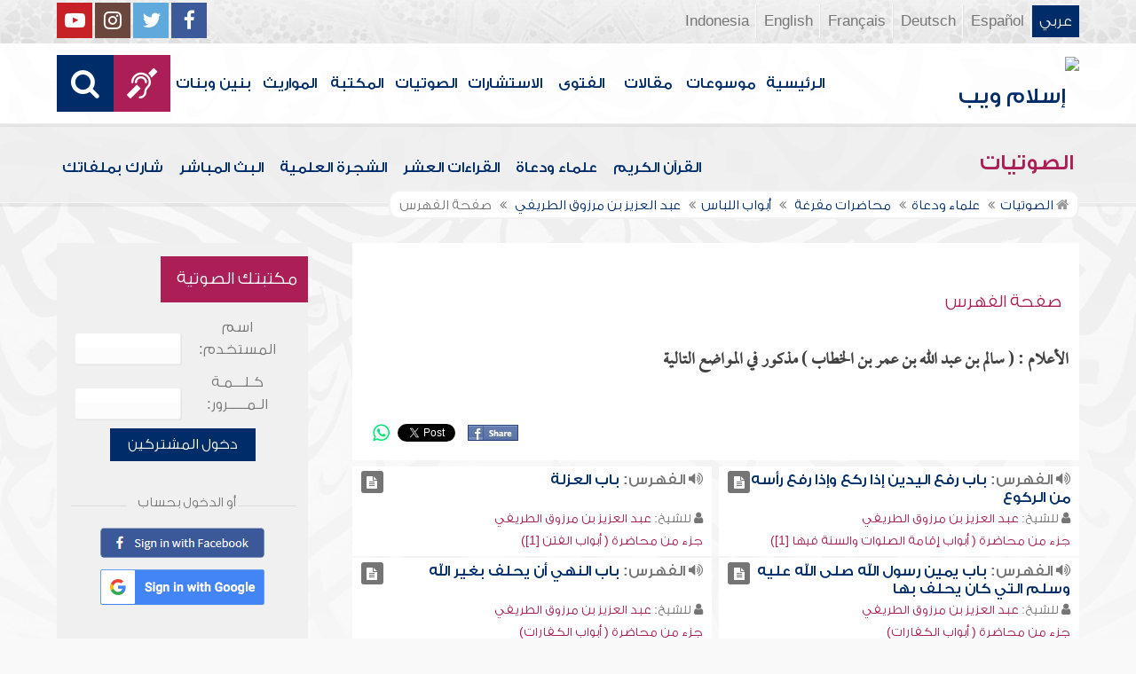

--- FILE ---
content_type: text/html; charset=UTF-8
request_url: https://audio.islamweb.net/audio/index.php/quran_list/hesham/index.php?fuseaction=ft&ftp=alam&id=1001146&spid=2102
body_size: 137291
content:


<!DOCTYPE html>
<html>
<head>
	<meta charset="utf-8">
	
    <meta http-equiv="X-UA-Compatible" content="IE=edge" />	
    <meta name="language" content="ar"/>
   <!-- cache ok --><!-- Loaded from Cached copy  D:/islamweb_cache2/ar/audio/34cf2713498b2e35b1a8cc79e5205d2b --><title>صفحة الفهرس - عبد العزيز بن مرزوق الطريفي -الأعلام - سالم بن عبد الله بن عمر بن ا�</title>
<meta name="description" content="أضخم موقع صوتيات على الإنترنت يحتوي على تلاوات قرآنيةومحاضرات وتفريغ نصوص المحاضرات وأناشيد وأذان وأدعية ورقية شرعية وبث مباشر لفعاليات ومحاضرات وندوات متنوعة" />
<meta name="keywords" content="بن,عبد,سالم,عمر,الله,-الأعلام,مرزوق,الفهرس,العزيز,صفحة,الطريفي"/>

<meta property="og:url"  content="http://audio.islamweb.net/audio/index.php?fuseaction=ft&contentaudioid=465607-465617&ftp=alam&id=1001146&spid=2102" />
<meta property="og:type" content="audio" />
<meta property="og:title"  content="صفحة الفهرس - عبد العزيز بن مرزوق الطريفي -الأعلام - سالم بن عبد الله بن عمر بن ا�" />
<meta name="twitter:title" content="صفحة الفهرس - عبد العزيز بن مرزوق الطريفي -الأعلام - سالم بن عبد الله بن عمر بن ا�">
<meta property="og:site_name" content="Islamweb إسلام ويب" />
<meta name="twitter:site" content="@islamweb">
<meta property="fb:app_id" content="112918434500" />
<meta property="fb:page_id" content="123118377817104"/>
<meta property="twitter:account_id" content="507101376" />
<meta name="twitter:creator" content="@islamweb">
<meta property="og:image" content="http://audio.islamweb.net/content/img/iweblogo.png" />
<meta name="twitter:image" content="http://audio.islamweb.net/content/img/iweblogo.png">


   
   
    <meta name="viewport" content="width=device-width, initial-scale=1">
	<link rel="shortcut icon" href="/audio/content/img/favicon.png">
	<link rel="shortcut icon" href="/audio/content/img/favicon.ico">
	

    <link rel="stylesheet" href="/audio/content/css/style.css?v=1.10" />
    <link rel="stylesheet" href="/audio/content/css/style-ar.css" />

   
   
    <script type="text/javascript" src="/audio/content/js/jquery-1.11.0.min.js"></script>
    <script type="text/javascript" src="/audio/content/js/jquery-easing-1.3.js"></script>
    <script type="text/javascript" src="/audio/content/js/wow.js"></script>
    <script type="text/javascript" src="/audio/content/js/main.js?v=1.3"></script>
    
    <script type="text/javascript" src="/audio/content/lib/owl.carousel/owl.carousel.min.js"></script>
    <link rel="stylesheet" href="/audio/content/lib/owl.carousel/owl.carousel.css" />
    
    <script type="application/javascript" src="/audio/content/lib/fancybox-3/jquery.fancybox.min.js"></script>
      <script type="application/javascript" src="/user_login/ajax/ajaxnew.js?v=1.5"></script>
      <script type="application/javascript" src="/user_login/ajax/scripts.js?v=1"></script>
 
    <link rel="stylesheet" href="/audio/content/lib/fancybox-3/jquery.fancybox.min.css" />
    <script type="text/javascript">
	$("[data-fancybox]").fancybox({});
	</script>
	
	<script type="text/javascript" src="/audio/content/lib/jquery-ui/jquery-ui.min.js"></script>
    <link rel="stylesheet" href="/audio/content/lib/jquery-ui/jquery-ui.min.css" />
    <link rel="stylesheet" type="text/css" href="/javascripts/ratings-v2/css/style.css"/> 
<script type="text/javascript" src="/javascripts/libs/js-cookie.js"></script>
<script type="text/javascript" src="/javascripts/ratings-v2/javascripts/plugin.rating.js?v=1.0"></script>

<script type="application/ld+json">
{
  "@context" : "http://schema.org",
  "@type" : "CreativeWork",
  "name" : "صوتيات إسلام ويب",
  "image": "/content/img/audio-logo.png",
  "url": "http://audio.islamweb.net/audio/",
  "sameAs": [
            "https://www.facebook.com/islamweb.en",
            "https://twitter.com/islamweb",
           "http://www.youtube.com/channel/UCG-LiLFG1TvBOESG6TxcCHA"
           ],
    "potentialAction" : {
      "@type" : "SearchAction",
      "target" : "https://audio.islamweb.net/audio/index.php?page=search&kword={search_term_string}",
    "query-input" : "required name=search_term_string"
  }
}
</script>
<script>
			function notify(text)
			{
				$('.notifybar').html(text).slideDown("slow");
				setTimeout(function(){ $('.notifybar').slideUp("slow");
				}, 3000);
			}
</script>

</head>

<body  itemscope itemtype="http://schema.org/WebPage">
<div class="notifybar" style="display: none;"></div>
<div class="container">
	<header class="" itemscope itemtype="http://www.schema.org/WPHeader">
		<div class="tophead">
		<section>
			<ul class="lang" itemscope itemtype="http://www.schema.org/Language">
				<li itemprop="name"><a itemprop="url" class="active" href="https://www.islamweb.net/ar/index.php">عربي</a></li>
				<li itemprop="name"><a itemprop="url" class="" href="https://www.islamweb.net/es/">Español</a></li>
				<li itemprop="name"><a itemprop="url" class="" href="https://www.islamweb.net/de/">Deutsch</a></li>
				<li itemprop="name"><a itemprop="url" class="" href="https://www.islamweb.net/fr/">Français</a></li>
				<li itemprop="name"><a itemprop="url" href="https://www.islamweb.net/en/">English</a></li>
                <li itemprop="name"><a itemprop="url" href="https://www.islamweb.net/id/">Indonesia</a></li>
			</ul>
			<ul class="social">
				<li><a href="https://www.facebook.com/ar.islamweb/"><i class="fa fa-facebook"></i></a></li>
				<li><a href="https://twitter.com/islamweb"><i class="fa fa-twitter"></i></a></li>
				<li><a href="https://islamweb.net/instagram/"><i class="fa fa-instagram"></i></a></li>
				<li><a href="https://youtube.com/islamweb"><i class="fa fa-youtube-play"></i></a></li>
			</ul>
		</section>
		</div>
		<div class="header willfix head">
		<section>
			<h1 class="logo"><a href="https://www.islamweb.net/ar/"><img src="content/img/logo.png" alt="إسلام ويب" /></a></h1>
			
			<a class="scrollup"><i class="fa fa-chevron-up"></i></a>
			<a class="amobile nav-menu"><span></span><span></span><span></span><span></span><span></span><span></span></a>
			<ul class="menu" itemscope itemtype="https://schema.org/SiteNavigationElement">
				<li itemprop="name"><a itemprop="url"  href="https://www.islamweb.net/ar/">الرئيسية</a></li>
				<li itemprop="name"><a itemprop="url"  href="https://www.islamweb.net/ar/index.php?page=hadith">موسوعات</a></li>
				<li itemprop="name"><a itemprop="url"  href="https://www.islamweb.net/ar/articles/">مقالات</a></li>
				<li itemprop="name"><a itemprop="url"  href="https://www.islamweb.net/ar/fatwa/">الفتوى</a></li>
				<li itemprop="name"><a itemprop="url"  href="https://www.islamweb.net/ar/consult/">الاستشارات</a></li>
				<li itemprop="name"><a itemprop="url"  href="/audio/index.php">الصوتيات</a></li>
				<li itemprop="name"><a itemprop="url"  href="https://www.islamweb.net/ar/library/">المكتبة</a></li>
								<li itemprop="name"><a itemprop="url"  href="https://www.islamweb.net/ar/inheritance/المواريث">المواريث</a></li>
				<li itemprop="name"><a itemprop="url"  href="https://kids.islamweb.net/kids/ar/">بنين وبنات</a></li>
				<li class="ai" itemprop="name"><a itemprop="url"  href="https://www.islamweb.net/deaf/"><i class="fa fa-deaf"></i></a></li>
				<li class="ai opensearch"><a><i class="fa fa-search"></i></a></li>
			</ul>
<script  type="text/javascript" >

function funSearch(e)
{
var unicode=e.keyCode? e.keyCode : e.charCode
//alert(unicode);
//document.getElementById("kword").value
if (unicode==13)  
audiosearch();
}

function audiosearch() 
{
	var kword=document.getElementById("kword");

   if ( kword.value.length < 3 )
      alert("  الرجاء ادخال مالايقل عن ثلاثة أحرف للبحث ");
    else
      window.location = ("index.php?page=search&kword="+ kword.value  );
 
 };

</script>            
			<div class="searchbar animated bounceInUp">
				<input type="text" class="srbartext" name="kword" id="kword" onkeypress="funSearch(event)" placeholder="كلمات البحث" />
				<!-- <a class="websearch" href="#">بحث تفصيلي</a>
				<i class="fa fa-keyboard-o"></i> -->
				<input type="submit" class="srbarsubmit" value="&#xf002;" onclick="audiosearch()" />
			</div>
		</section>
		</div>
	</header>
<div class="portalpage">
	
	<div class="portalheader">
		<section>
		<h1 class="logo"><a href="index.php"><img src="content/img/ico-audio.png" alt="" /> الصوتيات</a></h1>
			<a class="amobile nav-menu"><span></span><span></span><span></span><span></span><span></span><span></span></a>
<ul class="menu">
	<li><a href="index.php?page=qareelast"><img src="content/img/ico-42.png" alt="" /> القرآن الكريم</a></li>
	<li><a href="index.php?page=lectures"><img src="content/img/ico-40.png" alt="" /> علماء ودعاة</a></li>
	<li><a href="index.php?page=rewayat"><img src="content/img/ico-43.png" alt="" /> القراءات العشر</a></li>
	<li><a href="index.php?page=newtree"><img src="content/img/ico-44.png" alt="" /> الشجرة العلمية</a></li>
	<li><a href="index.php?page=live"><img src="content/img/ico-45.png" alt="" /> البث المباشر</a></li>
	<li><a href="index.php?page=uploadnew"><img src="content/img/ico-46.png" alt="" /> شارك بملفاتك</a></li>
</ul>
<input type="hidden" autofocus="true" /> 			
			<!-- cache ok --><!-- Loaded from Cached copy  D:/islamweb_cache2/ar/audio/e9908dfe4db3c498d22ed893bad3c525 -->		<ol itemscope itemtype="https://schema.org/BreadcrumbList">
<!--
				<li><a href="index.php"><i class="fa fa-home"></i> الرئيسية</a></li>
				<li>صفحة الفهرس</li>
-->
				
				<li itemprop="itemListElement" itemscope="" itemtype="https://schema.org/ListItem"><a itemprop="item" href="index.php"><i class="fa fa-home"></i><span itemprop="name"> الصوتيات</span></a><meta itemprop="position" content="1"></li>
				
				<li itemprop="itemListElement" itemscope="" itemtype="https://schema.org/ListItem"><a itemprop="item" href="index.php?page=lectures"><span itemprop="name"> علماء ودعاة</span></a><meta itemprop="position" content="2"></li>
							<li itemprop="itemListElement" itemscope="" itemtype="https://schema.org/ListItem"><a itemprop="item" href="index.php?page=lectures&read=1"><span itemprop="name"> محاضرات مفرغة </span></a><meta itemprop="position" content="3"></li>
							
	<li itemprop="itemListElement" itemscope="" itemtype="https://schema.org/ListItem"><a itemprop="item" href="index.php?page=FullContent&audioid=465607#465617"><span itemprop="name">أبواب اللباس</span></a><meta itemprop="position" content="4"></li>
														
				<li itemprop="itemListElement" itemscope="" itemtype="https://schema.org/ListItem"><a itemprop="item" href="index.php?page=lecview&sid=2102&read=1"><span itemprop="name"> عبد العزيز بن مرزوق الطريفي </span> </a><meta itemprop="position" content="5"></li>
											
				<li>صفحة الفهرس</li>
				
			</ol>
		</section>
	</div>
	
	<section>
	<div class="right-nav">
		
		<div class="mainitem">
			<h3 class="mainitemtitle">
				<ul class="soundlist one">
			
				
			<li class="sfolder">
							
				<h2>صفحة الفهرس   </h2>
				
			</li>
				
	
			
				</ul>
			

			<h3 class="fulltxt">
				الأعلام : ( سالم بن عبد الله بن عمر بن الخطاب ) مذكور في المواضع التالية<!-- 				<img src="content/img/ico-64.png" alt="" /> صفحة الفهرس - سالم بن عبد الله بن عمر بن الخطاب  -->
			</h3>
		<div class="mainitemdetails">
								
				
		<div class="itemshare">
					    
    <!-- facebook -->
    
    <table class="GlobalShareBox" >
    <tr><td>
    
    <div class="facebook">
    
    <div id="fb-root"></div>
    
    <script>(function(d, s, id) {
    
      var js, fjs = d.getElementsByTagName(s)[0];
    
      if (d.getElementById(id)) return;
    
      js = d.createElement(s); js.id = id;
    
      //js.src = "//connect.facebook.net/en_GB/all.js#xfbml=1";
      js.src = "//connect.facebook.net/en_US/all.js#xfbml=1";
    
      fjs.parentNode.insertBefore(js, fjs);
    
    }(document, 'script', 'facebook-jssdk'));</script>
    
    
    
    <div class="fb-like" data-send="false" data-layout="button_count" data-show-faces="false" data-font="verdana" style="margin: -18px 5px 0 5px;"></div>
    
    </div>
    
    </td><td>
    
    <div class="facebook2">
    
    <div id="fb-root"></div>
    <a href="#" 
      onclick="
        window.open(
          'https://www.facebook.com/sharer/sharer.php?u='+encodeURIComponent(location.href), 
          'facebook-share-dialog', 
          'width=626,height=436'); 
        return false;">
      <img src="/globals/images/fshare2.jpg" style="margin: 10px 5px 0 5px;" />
    </a>
    </div>
    
    </td><td>
    
    
    
    
    <!-- end facebook -->
    
    
    
    
    
    
    
    <!-- twitter -->
    
    <div class="twitter" style="margin: 10px 5px 0 5px;">
    
    <a href="https://twitter.com/share" class="twitter-share-button" data-lang="en">Tweet</a>
    
    <script>!function(d,s,id){var js,fjs=d.getElementsByTagName(s)[0];if(!d.getElementById(id)){js=d.createElement(s);js.id=id;js.src="//platform.twitter.com/widgets.js";fjs.parentNode.insertBefore(js,fjs);}}(document,"script","twitter-wjs");</script>
    
    </div>
    
    <!-- end twitter -->
    
    
    </td><td>
    	<script>
$(document).ready(function() {
		var isMobile = {
    Android: function() {
        return navigator.userAgent.match(/Android/i);
    },
    BlackBerry: function() {
        return navigator.userAgent.match(/BlackBerry/i);
    },
    iOS: function() {
        return navigator.userAgent.match(/iPhone|iPad|iPod/i);
    },
    Opera: function() {
        return navigator.userAgent.match(/Opera Mini/i);
    },
    Windows: function() {
        return navigator.userAgent.match(/IEMobile/i);
    },
    any: function() {
        return (isMobile.Android() || isMobile.BlackBerry() || isMobile.iOS() || isMobile.Opera() || isMobile.Windows());
    }
};
 $(document).on("click", '.whatsapp', function() {
        var message = encodeURIComponent(location.href);//+ " - " + encodeURIComponent(url);
        if( isMobile.any() ) {
            var whatsapp_url = "whatsapp://send?text=" + message;
            window.location.href = whatsapp_url;
        } else {
	       window.open(
          'https://api.whatsapp.com/send?text='+encodeURIComponent(location.href), 
          'whatsapp-share', 
          'width=626,height=436');
            
        }
    });
});
</script>
    	<div><a href="#" class="whatsapp"><i class="fa fa-whatsapp" style="font-size: 1.3em;color: #00e676;vertical-align: bottom;"  aria-hidden="true"></i></a></div>
    
    </td>
    </tr></table>
    
    				</div>
			</div>	
		
		</div>
		
		
		<div class="clear" style="height: 6px;"></div>
				<ul class="soundlist two">
			
				
			<li class="sfolder">
								<div class="floatl">
					<a class="icoink" title="تشغيل المادة" href="index.php?page=FullContent&full=1&audioid=464397#464413"><i class="fa fa-file-text"></i></a>
				</div>
								
				<h2><i class="fa fa-volume-up"></i> الفهرس: <a href="index.php?page=FullContent&full=1&audioid=464397#464413">باب رفع اليدين إذا ركع وإذا رفع رأسه من الركوع</a></h2>
				<p><i class="fa fa-user"></i> للشيخ: <a href="?page=lecview&sid=2102" class="a-inverse">عبد العزيز بن مرزوق الطريفي</a></p>
				<p><a href="?page=audioinfo&audioid=464397" class="a-inverse">  جزء من محاضرة  ( أبواب إقامة الصلوات والسنة فيها [1])</a></p>
			</li>
				
			<li class="sfolder">
								<div class="floatl">
					<a class="icoink" title="تشغيل المادة" href="index.php?page=FullContent&full=1&audioid=464675#464689"><i class="fa fa-file-text"></i></a>
				</div>
								
				<h2><i class="fa fa-volume-up"></i> الفهرس: <a href="index.php?page=FullContent&full=1&audioid=464675#464689">باب العزلة</a></h2>
				<p><i class="fa fa-user"></i> للشيخ: <a href="?page=lecview&sid=2102" class="a-inverse">عبد العزيز بن مرزوق الطريفي</a></p>
				<p><a href="?page=audioinfo&audioid=464675" class="a-inverse">  جزء من محاضرة  ( أبواب الفتن [1])</a></p>
			</li>
				
			<li class="sfolder">
								<div class="floatl">
					<a class="icoink" title="تشغيل المادة" href="index.php?page=FullContent&full=1&audioid=464718#464720"><i class="fa fa-file-text"></i></a>
				</div>
								
				<h2><i class="fa fa-volume-up"></i> الفهرس: <a href="index.php?page=FullContent&full=1&audioid=464718#464720">باب يمين رسول الله صلى الله عليه وسلم التي كان يحلف بها</a></h2>
				<p><i class="fa fa-user"></i> للشيخ: <a href="?page=lecview&sid=2102" class="a-inverse">عبد العزيز بن مرزوق الطريفي</a></p>
				<p><a href="?page=audioinfo&audioid=464718" class="a-inverse">  جزء من محاضرة  ( أبواب الكفارات)</a></p>
			</li>
				
			<li class="sfolder">
								<div class="floatl">
					<a class="icoink" title="تشغيل المادة" href="index.php?page=FullContent&full=1&audioid=464718#464721"><i class="fa fa-file-text"></i></a>
				</div>
								
				<h2><i class="fa fa-volume-up"></i> الفهرس: <a href="index.php?page=FullContent&full=1&audioid=464718#464721">باب النهي أن يحلف بغير الله</a></h2>
				<p><i class="fa fa-user"></i> للشيخ: <a href="?page=lecview&sid=2102" class="a-inverse">عبد العزيز بن مرزوق الطريفي</a></p>
				<p><a href="?page=audioinfo&audioid=464718" class="a-inverse">  جزء من محاضرة  ( أبواب الكفارات)</a></p>
			</li>
				
			<li class="sfolder">
								<div class="floatl">
					<a class="icoink" title="تشغيل المادة" href="index.php?page=FullContent&full=1&audioid=464876#464908"><i class="fa fa-file-text"></i></a>
				</div>
								
				<h2><i class="fa fa-volume-up"></i> الفهرس: <a href="index.php?page=FullContent&full=1&audioid=464876#464908">باب من باع نخلاً مؤبراً أو عبداً له مال</a></h2>
				<p><i class="fa fa-user"></i> للشيخ: <a href="?page=lecview&sid=2102" class="a-inverse">عبد العزيز بن مرزوق الطريفي</a></p>
				<p><a href="?page=audioinfo&audioid=464876" class="a-inverse">  جزء من محاضرة  ( أبواب التجارات [1])</a></p>
			</li>
				
			<li class="sfolder">
								<div class="floatl">
					<a class="icoink" title="تشغيل المادة" href="index.php?page=FullContent&full=1&audioid=464917#464919"><i class="fa fa-file-text"></i></a>
				</div>
								
				<h2><i class="fa fa-volume-up"></i> الفهرس: <a href="index.php?page=FullContent&full=1&audioid=464917#464919">باب الأسواق ودخولها</a></h2>
				<p><i class="fa fa-user"></i> للشيخ: <a href="?page=lecview&sid=2102" class="a-inverse">عبد العزيز بن مرزوق الطريفي</a></p>
				<p><a href="?page=audioinfo&audioid=464917" class="a-inverse">  جزء من محاضرة  ( أبواب التجارات [2])</a></p>
			</li>
				
			<li class="sfolder">
								<div class="floatl">
					<a class="icoink" title="تشغيل المادة" href="index.php?page=FullContent&full=1&audioid=464917#464934"><i class="fa fa-file-text"></i></a>
				</div>
								
				<h2><i class="fa fa-volume-up"></i> الفهرس: <a href="index.php?page=FullContent&full=1&audioid=464917#464934">باب بيع العرايا بخرصها تمراً</a></h2>
				<p><i class="fa fa-user"></i> للشيخ: <a href="?page=lecview&sid=2102" class="a-inverse">عبد العزيز بن مرزوق الطريفي</a></p>
				<p><a href="?page=audioinfo&audioid=464917" class="a-inverse">  جزء من محاضرة  ( أبواب التجارات [2])</a></p>
			</li>
				
			<li class="sfolder">
								<div class="floatl">
					<a class="icoink" title="تشغيل المادة" href="index.php?page=FullContent&full=1&audioid=464949#464966"><i class="fa fa-file-text"></i></a>
				</div>
								
				<h2><i class="fa fa-volume-up"></i> الفهرس: <a href="index.php?page=FullContent&full=1&audioid=464949#464966">باب ما جاء في المشي أمام الجنازة</a></h2>
				<p><i class="fa fa-user"></i> للشيخ: <a href="?page=lecview&sid=2102" class="a-inverse">عبد العزيز بن مرزوق الطريفي</a></p>
				<p><a href="?page=audioinfo&audioid=464949" class="a-inverse">  جزء من محاضرة  ( أبواب الجنائز [1])</a></p>
			</li>
				
			<li class="sfolder">
								<div class="floatl">
					<a class="icoink" title="تشغيل المادة" href="index.php?page=FullContent&full=1&audioid=464984#464987"><i class="fa fa-file-text"></i></a>
				</div>
								
				<h2><i class="fa fa-volume-up"></i> الفهرس: <a href="index.php?page=FullContent&full=1&audioid=464984#464987">باب ما جاء في القيام للجنائز</a></h2>
				<p><i class="fa fa-user"></i> للشيخ: <a href="?page=lecview&sid=2102" class="a-inverse">عبد العزيز بن مرزوق الطريفي</a></p>
				<p><a href="?page=audioinfo&audioid=464984" class="a-inverse">  جزء من محاضرة  ( أبواب الجنائز [2])</a></p>
			</li>
				
			<li class="sfolder">
								<div class="floatl">
					<a class="icoink" title="تشغيل المادة" href="index.php?page=FullContent&full=1&audioid=464984#465000"><i class="fa fa-file-text"></i></a>
				</div>
								
				<h2><i class="fa fa-volume-up"></i> الفهرس: <a href="index.php?page=FullContent&full=1&audioid=464984#465000">باب ما جاء في زيارة قبور المشركين</a></h2>
				<p><i class="fa fa-user"></i> للشيخ: <a href="?page=lecview&sid=2102" class="a-inverse">عبد العزيز بن مرزوق الطريفي</a></p>
				<p><a href="?page=audioinfo&audioid=464984" class="a-inverse">  جزء من محاضرة  ( أبواب الجنائز [2])</a></p>
			</li>
				
			<li class="sfolder">
								<div class="floatl">
					<a class="icoink" title="تشغيل المادة" href="index.php?page=FullContent&full=1&audioid=465108#465131"><i class="fa fa-file-text"></i></a>
				</div>
								
				<h2><i class="fa fa-volume-up"></i> الفهرس: <a href="index.php?page=FullContent&full=1&audioid=465108#465131">باب ما يدعو به الرجل إذا نظر إلى أهل البلاء</a></h2>
				<p><i class="fa fa-user"></i> للشيخ: <a href="?page=lecview&sid=2102" class="a-inverse">عبد العزيز بن مرزوق الطريفي</a></p>
				<p><a href="?page=audioinfo&audioid=465108" class="a-inverse">  جزء من محاضرة  ( أبواب الدعاء)</a></p>
			</li>
				
			<li class="sfolder">
								<div class="floatl">
					<a class="icoink" title="تشغيل المادة" href="index.php?page=FullContent&full=1&audioid=465170#465174"><i class="fa fa-file-text"></i></a>
				</div>
								
				<h2><i class="fa fa-volume-up"></i> الفهرس: <a href="index.php?page=FullContent&full=1&audioid=465170#465174">باب إذا ذبحتم فأحسنوا الذبح</a></h2>
				<p><i class="fa fa-user"></i> للشيخ: <a href="?page=lecview&sid=2102" class="a-inverse">عبد العزيز بن مرزوق الطريفي</a></p>
				<p><a href="?page=audioinfo&audioid=465170" class="a-inverse">  جزء من محاضرة  ( أبواب الذبائح)</a></p>
			</li>
				
			<li class="sfolder">
								<div class="floatl">
					<a class="icoink" title="تشغيل المادة" href="index.php?page=FullContent&full=1&audioid=465213#465223"><i class="fa fa-file-text"></i></a>
				</div>
								
				<h2><i class="fa fa-volume-up"></i> الفهرس: <a href="index.php?page=FullContent&full=1&audioid=465213#465223">باب صدقة الإبل</a></h2>
				<p><i class="fa fa-user"></i> للشيخ: <a href="?page=lecview&sid=2102" class="a-inverse">عبد العزيز بن مرزوق الطريفي</a></p>
				<p><a href="?page=audioinfo&audioid=465213" class="a-inverse">  جزء من محاضرة  ( أبواب الزكاة)</a></p>
			</li>
				
			<li class="sfolder">
								<div class="floatl">
					<a class="icoink" title="تشغيل المادة" href="index.php?page=FullContent&full=1&audioid=465213#465227"><i class="fa fa-file-text"></i></a>
				</div>
								
				<h2><i class="fa fa-volume-up"></i> الفهرس: <a href="index.php?page=FullContent&full=1&audioid=465213#465227">باب صدقة الغنم</a></h2>
				<p><i class="fa fa-user"></i> للشيخ: <a href="?page=lecview&sid=2102" class="a-inverse">عبد العزيز بن مرزوق الطريفي</a></p>
				<p><a href="?page=audioinfo&audioid=465213" class="a-inverse">  جزء من محاضرة  ( أبواب الزكاة)</a></p>
			</li>
				
			<li class="sfolder">
								<div class="floatl">
					<a class="icoink" title="تشغيل المادة" href="index.php?page=FullContent&full=1&audioid=465213#465231"><i class="fa fa-file-text"></i></a>
				</div>
								
				<h2><i class="fa fa-volume-up"></i> الفهرس: <a href="index.php?page=FullContent&full=1&audioid=465213#465231">باب صدقة الزروع والثمار</a></h2>
				<p><i class="fa fa-user"></i> للشيخ: <a href="?page=lecview&sid=2102" class="a-inverse">عبد العزيز بن مرزوق الطريفي</a></p>
				<p><a href="?page=audioinfo&audioid=465213" class="a-inverse">  جزء من محاضرة  ( أبواب الزكاة)</a></p>
			</li>
				
			<li class="sfolder">
								<div class="floatl">
					<a class="icoink" title="تشغيل المادة" href="index.php?page=FullContent&full=1&audioid=465243#465266"><i class="fa fa-file-text"></i></a>
				</div>
								
				<h2><i class="fa fa-volume-up"></i> الفهرس: <a href="index.php?page=FullContent&full=1&audioid=465243#465266">باب الحسد</a></h2>
				<p><i class="fa fa-user"></i> للشيخ: <a href="?page=lecview&sid=2102" class="a-inverse">عبد العزيز بن مرزوق الطريفي</a></p>
				<p><a href="?page=audioinfo&audioid=465243" class="a-inverse">  جزء من محاضرة  ( أبواب الزهد [1])</a></p>
			</li>
				
			<li class="sfolder">
								<div class="floatl">
					<a class="icoink" title="تشغيل المادة" href="index.php?page=FullContent&full=1&audioid=465296#465300"><i class="fa fa-file-text"></i></a>
				</div>
								
				<h2><i class="fa fa-volume-up"></i> الفهرس: <a href="index.php?page=FullContent&full=1&audioid=465296#465300">باب في الإيمان</a></h2>
				<p><i class="fa fa-user"></i> للشيخ: <a href="?page=lecview&sid=2102" class="a-inverse">عبد العزيز بن مرزوق الطريفي</a></p>
				<p><a href="?page=audioinfo&audioid=465296" class="a-inverse">  جزء من محاضرة  ( أبواب السنة [2])</a></p>
			</li>
				
			<li class="sfolder">
								<div class="floatl">
					<a class="icoink" title="تشغيل المادة" href="index.php?page=FullContent&full=1&audioid=465302#465318"><i class="fa fa-file-text"></i></a>
				</div>
								
				<h2><i class="fa fa-volume-up"></i> الفهرس: <a href="index.php?page=FullContent&full=1&audioid=465302#465318">باب فضائل بلال</a></h2>
				<p><i class="fa fa-user"></i> للشيخ: <a href="?page=lecview&sid=2102" class="a-inverse">عبد العزيز بن مرزوق الطريفي</a></p>
				<p><a href="?page=audioinfo&audioid=465302" class="a-inverse">  جزء من محاضرة  ( أبواب السنة [3])</a></p>
			</li>
				
			<li class="sfolder">
								<div class="floatl">
					<a class="icoink" title="تشغيل المادة" href="index.php?page=FullContent&full=1&audioid=465363#465371"><i class="fa fa-file-text"></i></a>
				</div>
								
				<h2><i class="fa fa-volume-up"></i> الفهرس: <a href="index.php?page=FullContent&full=1&audioid=465363#465371">باب ما جاء في: ( صوموا لرؤيته وأفطروا لرؤيته )</a></h2>
				<p><i class="fa fa-user"></i> للشيخ: <a href="?page=lecview&sid=2102" class="a-inverse">عبد العزيز بن مرزوق الطريفي</a></p>
				<p><a href="?page=audioinfo&audioid=465363" class="a-inverse">  جزء من محاضرة  ( أبواب الصيام)</a></p>
			</li>
				
			<li class="sfolder">
								<div class="floatl">
					<a class="icoink" title="تشغيل المادة" href="index.php?page=FullContent&full=1&audioid=465363#465390"><i class="fa fa-file-text"></i></a>
				</div>
								
				<h2><i class="fa fa-volume-up"></i> الفهرس: <a href="index.php?page=FullContent&full=1&audioid=465363#465390">باب ما جاء في فرض الصوم من الليل، والخيار في الصوم</a></h2>
				<p><i class="fa fa-user"></i> للشيخ: <a href="?page=lecview&sid=2102" class="a-inverse">عبد العزيز بن مرزوق الطريفي</a></p>
				<p><a href="?page=audioinfo&audioid=465363" class="a-inverse">  جزء من محاضرة  ( أبواب الصيام)</a></p>
			</li>
				
			<li class="sfolder">
								<div class="floatl">
					<a class="icoink" title="تشغيل المادة" href="index.php?page=FullContent&full=1&audioid=465433#465444"><i class="fa fa-file-text"></i></a>
				</div>
								
				<h2><i class="fa fa-volume-up"></i> الفهرس: <a href="index.php?page=FullContent&full=1&audioid=465433#465444">باب تعبير الرؤيا</a></h2>
				<p><i class="fa fa-user"></i> للشيخ: <a href="?page=lecview&sid=2102" class="a-inverse">عبد العزيز بن مرزوق الطريفي</a></p>
				<p><a href="?page=audioinfo&audioid=465433" class="a-inverse">  جزء من محاضرة  ( أبواب تعبير الرؤيا)</a></p>
			</li>
				
			<li class="sfolder">
								<div class="floatl">
					<a class="icoink" title="تشغيل المادة" href="index.php?page=FullContent&full=1&audioid=465497#465508"><i class="fa fa-file-text"></i></a>
				</div>
								
				<h2><i class="fa fa-volume-up"></i> الفهرس: <a href="index.php?page=FullContent&full=1&audioid=465497#465508">باب الدعاء</a></h2>
				<p><i class="fa fa-user"></i> للشيخ: <a href="?page=lecview&sid=2102" class="a-inverse">عبد العزيز بن مرزوق الطريفي</a></p>
				<p><a href="?page=audioinfo&audioid=465497" class="a-inverse">  جزء من محاضرة  ( كتاب الصلاة [23])</a></p>
			</li>
				
			<li class="sfolder">
								<div class="floatl">
					<a class="icoink" title="تشغيل المادة" href="index.php?page=FullContent&full=1&audioid=465520#465526"><i class="fa fa-file-text"></i></a>
				</div>
								
				<h2><i class="fa fa-volume-up"></i> الفهرس: <a href="index.php?page=FullContent&full=1&audioid=465520#465526">باب في زكاة السائمة</a></h2>
				<p><i class="fa fa-user"></i> للشيخ: <a href="?page=lecview&sid=2102" class="a-inverse">عبد العزيز بن مرزوق الطريفي</a></p>
				<p><a href="?page=audioinfo&audioid=465520" class="a-inverse">  جزء من محاضرة  ( كتاب الزكاة [1])</a></p>
			</li>
				
			<li class="sfolder">
								<div class="floatl">
					<a class="icoink" title="تشغيل المادة" href="index.php?page=FullContent&full=1&audioid=465532#465562"><i class="fa fa-file-text"></i></a>
				</div>
								
				<h2><i class="fa fa-volume-up"></i> الفهرس: <a href="index.php?page=FullContent&full=1&audioid=465532#465562">باب في الرجل يتجر في مال الرجل بغير إذنه</a></h2>
				<p><i class="fa fa-user"></i> للشيخ: <a href="?page=lecview&sid=2102" class="a-inverse">عبد العزيز بن مرزوق الطريفي</a></p>
				<p><a href="?page=audioinfo&audioid=465532" class="a-inverse">  جزء من محاضرة  ( كتاب البيوع [1])</a></p>
			</li>
				
			<li class="sfolder">
								<div class="floatl">
					<a class="icoink" title="تشغيل المادة" href="index.php?page=FullContent&full=1&audioid=465532#465565"><i class="fa fa-file-text"></i></a>
				</div>
								
				<h2><i class="fa fa-volume-up"></i> الفهرس: <a href="index.php?page=FullContent&full=1&audioid=465532#465565">باب التشديد في ذلك</a></h2>
				<p><i class="fa fa-user"></i> للشيخ: <a href="?page=lecview&sid=2102" class="a-inverse">عبد العزيز بن مرزوق الطريفي</a></p>
				<p><a href="?page=audioinfo&audioid=465532" class="a-inverse">  جزء من محاضرة  ( كتاب البيوع [1])</a></p>
			</li>
				
			<li class="sfolder">
								<div class="floatl">
					<a class="icoink" title="تشغيل المادة" href="index.php?page=FullContent&full=1&audioid=465570#465587"><i class="fa fa-file-text"></i></a>
				</div>
								
				<h2><i class="fa fa-volume-up"></i> الفهرس: <a href="index.php?page=FullContent&full=1&audioid=465570#465587">باب في خبر ابن صائد</a></h2>
				<p><i class="fa fa-user"></i> للشيخ: <a href="?page=lecview&sid=2102" class="a-inverse">عبد العزيز بن مرزوق الطريفي</a></p>
				<p><a href="?page=audioinfo&audioid=465570" class="a-inverse">  جزء من محاضرة  ( كتاب الملاحم)</a></p>
			</li>
				
			<li class="sfolder">
								<div class="floatl">
					<a class="icoink" title="تشغيل المادة" href="index.php?page=FullContent&full=1&audioid=465570#465589"><i class="fa fa-file-text"></i></a>
				</div>
								
				<h2><i class="fa fa-volume-up"></i> الفهرس: <a href="index.php?page=FullContent&full=1&audioid=465570#465589">باب قيام الساعة</a></h2>
				<p><i class="fa fa-user"></i> للشيخ: <a href="?page=lecview&sid=2102" class="a-inverse">عبد العزيز بن مرزوق الطريفي</a></p>
				<p><a href="?page=audioinfo&audioid=465570" class="a-inverse">  جزء من محاضرة  ( كتاب الملاحم)</a></p>
			</li>
				
			<li class="sfolder">
								<div class="floatl">
					<a class="icoink" title="تشغيل المادة" href="index.php?page=FullContent&full=1&audioid=465607#465610"><i class="fa fa-file-text"></i></a>
				</div>
								
				<h2><i class="fa fa-volume-up"></i> الفهرس: <a href="index.php?page=FullContent&full=1&audioid=465607#465610">باب ما يقول الرجل إذا لبس ثوباً جديداً</a></h2>
				<p><i class="fa fa-user"></i> للشيخ: <a href="?page=lecview&sid=2102" class="a-inverse">عبد العزيز بن مرزوق الطريفي</a></p>
				<p><a href="?page=audioinfo&audioid=465607" class="a-inverse">  جزء من محاضرة  ( أبواب اللباس)</a></p>
			</li>
				
			<li class="sfolder">
								<div class="floatl">
					<a class="icoink" title="تشغيل المادة" href="index.php?page=FullContent&full=1&audioid=465607#465617"><i class="fa fa-file-text"></i></a>
				</div>
								
				<h2><i class="fa fa-volume-up"></i> الفهرس: <a href="index.php?page=FullContent&full=1&audioid=465607#465617">باب طول القميص كم هو؟</a></h2>
				<p><i class="fa fa-user"></i> للشيخ: <a href="?page=lecview&sid=2102" class="a-inverse">عبد العزيز بن مرزوق الطريفي</a></p>
				<p><a href="?page=audioinfo&audioid=465607" class="a-inverse">  جزء من محاضرة  ( أبواب اللباس)</a></p>
			</li>
				
			<li class="sfolder">
								<div class="floatl">
					<a class="icoink" title="تشغيل المادة" href="index.php?page=FullContent&full=1&audioid=465677#465683"><i class="fa fa-file-text"></i></a>
				</div>
								
				<h2><i class="fa fa-volume-up"></i> الفهرس: <a href="index.php?page=FullContent&full=1&audioid=465677#465683">باب فضل دعاء الحاج</a></h2>
				<p><i class="fa fa-user"></i> للشيخ: <a href="?page=lecview&sid=2102" class="a-inverse">عبد العزيز بن مرزوق الطريفي</a></p>
				<p><a href="?page=audioinfo&audioid=465677" class="a-inverse">  جزء من محاضرة  ( أبواب المناسك [1])</a></p>
			</li>
				
			<li class="sfolder">
								<div class="floatl">
					<a class="icoink" title="تشغيل المادة" href="index.php?page=FullContent&full=1&audioid=465677#465705"><i class="fa fa-file-text"></i></a>
				</div>
								
				<h2><i class="fa fa-volume-up"></i> الفهرس: <a href="index.php?page=FullContent&full=1&audioid=465677#465705">باب استلام الحجر</a></h2>
				<p><i class="fa fa-user"></i> للشيخ: <a href="?page=lecview&sid=2102" class="a-inverse">عبد العزيز بن مرزوق الطريفي</a></p>
				<p><a href="?page=audioinfo&audioid=465677" class="a-inverse">  جزء من محاضرة  ( أبواب المناسك [1])</a></p>
			</li>
				
			<li class="sfolder">
								<div class="floatl">
					<a class="icoink" title="تشغيل المادة" href="index.php?page=FullContent&full=1&audioid=465729#465740"><i class="fa fa-file-text"></i></a>
				</div>
								
				<h2><i class="fa fa-volume-up"></i> الفهرس: <a href="index.php?page=FullContent&full=1&audioid=465729#465740">باب الجمع بين الصلاتين بجمع</a></h2>
				<p><i class="fa fa-user"></i> للشيخ: <a href="?page=lecview&sid=2102" class="a-inverse">عبد العزيز بن مرزوق الطريفي</a></p>
				<p><a href="?page=audioinfo&audioid=465729" class="a-inverse">  جزء من محاضرة  ( أبواب المناسك [2])</a></p>
			</li>
				
			<li class="sfolder">
								<div class="floatl">
					<a class="icoink" title="تشغيل المادة" href="index.php?page=FullContent&full=1&audioid=465729#465745"><i class="fa fa-file-text"></i></a>
				</div>
								
				<h2><i class="fa fa-volume-up"></i> الفهرس: <a href="index.php?page=FullContent&full=1&audioid=465729#465745">باب إذا رمى جمرة العقبة لم يقف عندها</a></h2>
				<p><i class="fa fa-user"></i> للشيخ: <a href="?page=lecview&sid=2102" class="a-inverse">عبد العزيز بن مرزوق الطريفي</a></p>
				<p><a href="?page=audioinfo&audioid=465729" class="a-inverse">  جزء من محاضرة  ( أبواب المناسك [2])</a></p>
			</li>
				
			<li class="sfolder">
								<div class="floatl">
					<a class="icoink" title="تشغيل المادة" href="index.php?page=FullContent&full=1&audioid=465729#465752"><i class="fa fa-file-text"></i></a>
				</div>
								
				<h2><i class="fa fa-volume-up"></i> الفهرس: <a href="index.php?page=FullContent&full=1&audioid=465729#465752">باب من لبد رأسه</a></h2>
				<p><i class="fa fa-user"></i> للشيخ: <a href="?page=lecview&sid=2102" class="a-inverse">عبد العزيز بن مرزوق الطريفي</a></p>
				<p><a href="?page=audioinfo&audioid=465729" class="a-inverse">  جزء من محاضرة  ( أبواب المناسك [2])</a></p>
			</li>
				
			<li class="sfolder">
								<div class="floatl">
					<a class="icoink" title="تشغيل المادة" href="index.php?page=FullContent&full=1&audioid=465816#465824"><i class="fa fa-file-text"></i></a>
				</div>
								
				<h2><i class="fa fa-volume-up"></i> الفهرس: <a href="index.php?page=FullContent&full=1&audioid=465816#465824">باب الرجل يطلق امرأته ثلاثاً فتتزوج فيطلقها قبل أن يدخل بها أترجع إلى الأول</a></h2>
				<p><i class="fa fa-user"></i> للشيخ: <a href="?page=lecview&sid=2102" class="a-inverse">عبد العزيز بن مرزوق الطريفي</a></p>
				<p><a href="?page=audioinfo&audioid=465816" class="a-inverse">  جزء من محاضرة  ( أبواب النكاح [2])</a></p>
			</li>
				
			<li class="sfolder">
								<div class="floatl">
					<a class="icoink" title="تشغيل المادة" href="index.php?page=FullContent&full=1&audioid=465898#465905"><i class="fa fa-file-text"></i></a>
				</div>
								
				<h2><i class="fa fa-volume-up"></i> الفهرس: <a href="index.php?page=FullContent&full=1&audioid=465898#465905">باب المحافظة على صلاة العصر</a></h2>
				<p><i class="fa fa-user"></i> للشيخ: <a href="?page=lecview&sid=2102" class="a-inverse">عبد العزيز بن مرزوق الطريفي</a></p>
				<p><a href="?page=audioinfo&audioid=465898" class="a-inverse">  جزء من محاضرة  ( أبواب مواقيت الصلاة)</a></p>
			</li>
				
			<li class="sfolder">
								<div class="floatl">
					<a class="icoink" title="تشغيل المادة" href="index.php?page=FullContent&full=1&audioid=465928#465935"><i class="fa fa-file-text"></i></a>
				</div>
								
				<h2><i class="fa fa-volume-up"></i> الفهرس: <a href="index.php?page=FullContent&full=1&audioid=465928#465935">باب من قال: يصلي بكل طائفة ركعة ثم يسلم فيقوم كل صف فيصلون لأنفسهم ركعة</a></h2>
				<p><i class="fa fa-user"></i> للشيخ: <a href="?page=lecview&sid=2102" class="a-inverse">عبد العزيز بن مرزوق الطريفي</a></p>
				<p><a href="?page=audioinfo&audioid=465928" class="a-inverse">  جزء من محاضرة  ( كتاب الصلاة [17])</a></p>
			</li>
				
			<li class="sfolder">
								<div class="floatl">
					<a class="icoink" title="تشغيل المادة" href="index.php?page=FullContent&full=1&audioid=465963#465966"><i class="fa fa-file-text"></i></a>
				</div>
								
				<h2><i class="fa fa-volume-up"></i> الفهرس: <a href="index.php?page=FullContent&full=1&audioid=465963#465966">حديث: (أن رسول الله صلى الله عليه وسلم لما صلى في الكعبة لم يجاوز بصره موضع سجوده)</a></h2>
				<p><i class="fa fa-user"></i> للشيخ: <a href="?page=lecview&sid=2102" class="a-inverse">عبد العزيز بن مرزوق الطريفي</a></p>
				<p><a href="?page=audioinfo&audioid=465963" class="a-inverse">  جزء من محاضرة  ( الأحاديث المعلة في الصلاة [20])</a></p>
			</li>
				
			<li class="sfolder">
								<div class="floatl">
					<a class="icoink" title="تشغيل المادة" href="index.php?page=FullContent&full=1&audioid=465981#465984"><i class="fa fa-file-text"></i></a>
				</div>
								
				<h2><i class="fa fa-volume-up"></i> الفهرس: <a href="index.php?page=FullContent&full=1&audioid=465981#465984">حديث ابن عمر: (صلاة الليل والنهار مثنى مثنى)</a></h2>
				<p><i class="fa fa-user"></i> للشيخ: <a href="?page=lecview&sid=2102" class="a-inverse">عبد العزيز بن مرزوق الطريفي</a></p>
				<p><a href="?page=audioinfo&audioid=465981" class="a-inverse">  جزء من محاضرة  ( الأحاديث المعلة في الصلاة [22])</a></p>
			</li>
				
			<li class="sfolder">
								<div class="floatl">
					<a class="icoink" title="تشغيل المادة" href="index.php?page=FullContent&full=1&audioid=466056#466074"><i class="fa fa-file-text"></i></a>
				</div>
								
				<h2><i class="fa fa-volume-up"></i> الفهرس: <a href="index.php?page=FullContent&full=1&audioid=466056#466074">باب إطفاء النار عند المبيت</a></h2>
				<p><i class="fa fa-user"></i> للشيخ: <a href="?page=lecview&sid=2102" class="a-inverse">عبد العزيز بن مرزوق الطريفي</a></p>
				<p><a href="?page=audioinfo&audioid=466056" class="a-inverse">  جزء من محاضرة  ( أبواب الأدب [2])</a></p>
			</li>
				
			<li class="sfolder">
								<div class="floatl">
					<a class="icoink" title="تشغيل المادة" href="index.php?page=FullContent&full=1&audioid=466088#466090"><i class="fa fa-file-text"></i></a>
				</div>
								
				<h2><i class="fa fa-volume-up"></i> الفهرس: <a href="index.php?page=FullContent&full=1&audioid=466088#466090">باب بدء الأذان</a></h2>
				<p><i class="fa fa-user"></i> للشيخ: <a href="?page=lecview&sid=2102" class="a-inverse">عبد العزيز بن مرزوق الطريفي</a></p>
				<p><a href="?page=audioinfo&audioid=466088" class="a-inverse">  جزء من محاضرة  ( أبواب الأذان والسنة فيها)</a></p>
			</li>
				
			<li class="sfolder">
								<div class="floatl">
					<a class="icoink" title="تشغيل المادة" href="index.php?page=FullContent&full=1&audioid=466097#466100"><i class="fa fa-file-text"></i></a>
				</div>
								
				<h2><i class="fa fa-volume-up"></i> الفهرس: <a href="index.php?page=FullContent&full=1&audioid=466097#466100">باب طعام الواحد يكفي الاثنين</a></h2>
				<p><i class="fa fa-user"></i> للشيخ: <a href="?page=lecview&sid=2102" class="a-inverse">عبد العزيز بن مرزوق الطريفي</a></p>
				<p><a href="?page=audioinfo&audioid=466097" class="a-inverse">  جزء من محاضرة  ( أبواب الأطعمة)</a></p>
			</li>
				
			<li class="sfolder">
								<div class="floatl">
					<a class="icoink" title="تشغيل المادة" href="index.php?page=FullContent&full=1&audioid=466097#466115"><i class="fa fa-file-text"></i></a>
				</div>
								
				<h2><i class="fa fa-volume-up"></i> الفهرس: <a href="index.php?page=FullContent&full=1&audioid=466097#466115">باب الاجتماع على الطعام</a></h2>
				<p><i class="fa fa-user"></i> للشيخ: <a href="?page=lecview&sid=2102" class="a-inverse">عبد العزيز بن مرزوق الطريفي</a></p>
				<p><a href="?page=audioinfo&audioid=466097" class="a-inverse">  جزء من محاضرة  ( أبواب الأطعمة)</a></p>
			</li>
				
			<li class="sfolder">
								<div class="floatl">
					<a class="icoink" title="تشغيل المادة" href="index.php?page=FullContent&full=1&audioid=466097#466160"><i class="fa fa-file-text"></i></a>
				</div>
								
				<h2><i class="fa fa-volume-up"></i> الفهرس: <a href="index.php?page=FullContent&full=1&audioid=466097#466160">باب النهي عن الأكل منبطحاً</a></h2>
				<p><i class="fa fa-user"></i> للشيخ: <a href="?page=lecview&sid=2102" class="a-inverse">عبد العزيز بن مرزوق الطريفي</a></p>
				<p><a href="?page=audioinfo&audioid=466097" class="a-inverse">  جزء من محاضرة  ( أبواب الأطعمة)</a></p>
			</li>
				
			<li class="sfolder">
								<div class="floatl">
					<a class="icoink" title="تشغيل المادة" href="index.php?page=FullContent&full=1&audioid=466183#466186"><i class="fa fa-file-text"></i></a>
				</div>
								
				<h2><i class="fa fa-volume-up"></i> الفهرس: <a href="index.php?page=FullContent&full=1&audioid=466183#466186">حديث: ( أن رسول الله كان يكبر إذا أضحى في ذهابه إلى العيد... )</a></h2>
				<p><i class="fa fa-user"></i> للشيخ: <a href="?page=lecview&sid=2102" class="a-inverse">عبد العزيز بن مرزوق الطريفي</a></p>
				<p><a href="?page=audioinfo&audioid=466183" class="a-inverse">  جزء من محاضرة  ( الأحاديث المعلة في الصلاة [49])</a></p>
			</li>
				
			<li class="sfolder">
								<div class="floatl">
					<a class="icoink" title="تشغيل المادة" href="index.php?page=FullContent&full=1&audioid=466273#466282"><i class="fa fa-file-text"></i></a>
				</div>
								
				<h2><i class="fa fa-volume-up"></i> الفهرس: <a href="index.php?page=FullContent&full=1&audioid=466273#466282">إثبات اليدين لله عز وجل</a></h2>
				<p><i class="fa fa-user"></i> للشيخ: <a href="?page=lecview&sid=2102" class="a-inverse">عبد العزيز بن مرزوق الطريفي</a></p>
				<p><a href="?page=audioinfo&audioid=466273" class="a-inverse">  جزء من محاضرة  ( اعتقاد سفيان الثوري [6])</a></p>
			</li>
				
			<li class="sfolder">
								<div class="floatl">
					<a class="icoink" title="تشغيل المادة" href="index.php?page=FullContent&full=1&audioid=466325#466327"><i class="fa fa-file-text"></i></a>
				</div>
								
				<h2><i class="fa fa-volume-up"></i> الفهرس: <a href="index.php?page=FullContent&full=1&audioid=466325#466327">باب قتل الكلاب إلا كلب صيد أو زرع</a></h2>
				<p><i class="fa fa-user"></i> للشيخ: <a href="?page=lecview&sid=2102" class="a-inverse">عبد العزيز بن مرزوق الطريفي</a></p>
				<p><a href="?page=audioinfo&audioid=466325" class="a-inverse">  جزء من محاضرة  ( أبواب الصيد)</a></p>
			</li>
				
			<li class="sfolder">
								<div class="floatl">
					<a class="icoink" title="تشغيل المادة" href="index.php?page=FullContent&full=1&audioid=466347#466350"><i class="fa fa-file-text"></i></a>
				</div>
								
				<h2><i class="fa fa-volume-up"></i> الفهرس: <a href="index.php?page=FullContent&full=1&audioid=466347#466350">حديث  ابن عمر: (كنت أبيت في مسجد رسول الله وكنت شاباً أعزب وكانت الكلاب تقبل وتدبر...)</a></h2>
				<p><i class="fa fa-user"></i> للشيخ: <a href="?page=lecview&sid=2102" class="a-inverse">عبد العزيز بن مرزوق الطريفي</a></p>
				<p><a href="?page=audioinfo&audioid=466347" class="a-inverse">  جزء من محاضرة  ( الأحاديث المعلة في الطهارة [7])</a></p>
			</li>
				
			<li class="sfolder">
								<div class="floatl">
					<a class="icoink" title="تشغيل المادة" href="index.php?page=FullContent&full=1&audioid=466397#466402"><i class="fa fa-file-text"></i></a>
				</div>
								
				<h2><i class="fa fa-volume-up"></i> الفهرس: <a href="index.php?page=FullContent&full=1&audioid=466397#466402">باب ما جاء في الدعاء في الاستسقاء</a></h2>
				<p><i class="fa fa-user"></i> للشيخ: <a href="?page=lecview&sid=2102" class="a-inverse">عبد العزيز بن مرزوق الطريفي</a></p>
				<p><a href="?page=audioinfo&audioid=466397" class="a-inverse">  جزء من محاضرة  ( أبواب إقامة الصلوات والسنة فيها [6])</a></p>
			</li>
				
			<li class="sfolder">
								<div class="floatl">
					<a class="icoink" title="تشغيل المادة" href="index.php?page=FullContent&full=1&audioid=466397#466419"><i class="fa fa-file-text"></i></a>
				</div>
								
				<h2><i class="fa fa-volume-up"></i> الفهرس: <a href="index.php?page=FullContent&full=1&audioid=466397#466419">باب ما جاء في صلاة الليل ركعتين</a></h2>
				<p><i class="fa fa-user"></i> للشيخ: <a href="?page=lecview&sid=2102" class="a-inverse">عبد العزيز بن مرزوق الطريفي</a></p>
				<p><a href="?page=audioinfo&audioid=466397" class="a-inverse">  جزء من محاضرة  ( أبواب إقامة الصلوات والسنة فيها [6])</a></p>
			</li>
				
			<li class="sfolder">
								<div class="floatl">
					<a class="icoink" title="تشغيل المادة" href="index.php?page=FullContent&full=1&audioid=466434#466441"><i class="fa fa-file-text"></i></a>
				</div>
								
				<h2><i class="fa fa-volume-up"></i> الفهرس: <a href="index.php?page=FullContent&full=1&audioid=466434#466441">باب الحبة السوداء</a></h2>
				<p><i class="fa fa-user"></i> للشيخ: <a href="?page=lecview&sid=2102" class="a-inverse">عبد العزيز بن مرزوق الطريفي</a></p>
				<p><a href="?page=audioinfo&audioid=466434" class="a-inverse">  جزء من محاضرة  ( أبواب الطب)</a></p>
			</li>
				
			<li class="sfolder">
								<div class="floatl">
					<a class="icoink" title="تشغيل المادة" href="index.php?page=FullContent&full=1&audioid=466434#466460"><i class="fa fa-file-text"></i></a>
				</div>
								
				<h2><i class="fa fa-volume-up"></i> الفهرس: <a href="index.php?page=FullContent&full=1&audioid=466434#466460">باب الكحل بالإثمد</a></h2>
				<p><i class="fa fa-user"></i> للشيخ: <a href="?page=lecview&sid=2102" class="a-inverse">عبد العزيز بن مرزوق الطريفي</a></p>
				<p><a href="?page=audioinfo&audioid=466434" class="a-inverse">  جزء من محاضرة  ( أبواب الطب)</a></p>
			</li>
				
			<li class="sfolder">
								<div class="floatl">
					<a class="icoink" title="تشغيل المادة" href="index.php?page=FullContent&full=1&audioid=466434#466476"><i class="fa fa-file-text"></i></a>
				</div>
								
				<h2><i class="fa fa-volume-up"></i> الفهرس: <a href="index.php?page=FullContent&full=1&audioid=466434#466476">باب قتل ذي الطفيتين</a></h2>
				<p><i class="fa fa-user"></i> للشيخ: <a href="?page=lecview&sid=2102" class="a-inverse">عبد العزيز بن مرزوق الطريفي</a></p>
				<p><a href="?page=audioinfo&audioid=466434" class="a-inverse">  جزء من محاضرة  ( أبواب الطب)</a></p>
			</li>
				
			<li class="sfolder">
								<div class="floatl">
					<a class="icoink" title="تشغيل المادة" href="index.php?page=FullContent&full=1&audioid=466481#466485"><i class="fa fa-file-text"></i></a>
				</div>
								
				<h2><i class="fa fa-volume-up"></i> الفهرس: <a href="index.php?page=FullContent&full=1&audioid=466481#466485">باب الحامل كيف تطلق</a></h2>
				<p><i class="fa fa-user"></i> للشيخ: <a href="?page=lecview&sid=2102" class="a-inverse">عبد العزيز بن مرزوق الطريفي</a></p>
				<p><a href="?page=audioinfo&audioid=466481" class="a-inverse">  جزء من محاضرة  ( أبواب الطلاق)</a></p>
			</li>
				
			<li class="sfolder">
								<div class="floatl">
					<a class="icoink" title="تشغيل المادة" href="index.php?page=FullContent&full=1&audioid=466519#466541"><i class="fa fa-file-text"></i></a>
				</div>
								
				<h2><i class="fa fa-volume-up"></i> الفهرس: <a href="index.php?page=FullContent&full=1&audioid=466519#466541">باب النهي عن الخلاء على قارعة الطريق</a></h2>
				<p><i class="fa fa-user"></i> للشيخ: <a href="?page=lecview&sid=2102" class="a-inverse">عبد العزيز بن مرزوق الطريفي</a></p>
				<p><a href="?page=audioinfo&audioid=466519" class="a-inverse">  جزء من محاضرة  ( أبواب الطهارة وسننها [1])</a></p>
			</li>
				
			<li class="sfolder">
								<div class="floatl">
					<a class="icoink" title="تشغيل المادة" href="index.php?page=FullContent&full=1&audioid=466519#466560"><i class="fa fa-file-text"></i></a>
				</div>
								
				<h2><i class="fa fa-volume-up"></i> الفهرس: <a href="index.php?page=FullContent&full=1&audioid=466519#466560">باب الرجل يستيقظ من منامه هل يدخل يده في الإناء قبل أن يغسلها</a></h2>
				<p><i class="fa fa-user"></i> للشيخ: <a href="?page=lecview&sid=2102" class="a-inverse">عبد العزيز بن مرزوق الطريفي</a></p>
				<p><a href="?page=audioinfo&audioid=466519" class="a-inverse">  جزء من محاضرة  ( أبواب الطهارة وسننها [1])</a></p>
			</li>
				
			<li class="sfolder">
								<div class="floatl">
					<a class="icoink" title="تشغيل المادة" href="index.php?page=FullContent&full=1&audioid=466561#466570"><i class="fa fa-file-text"></i></a>
				</div>
								
				<h2><i class="fa fa-volume-up"></i> الفهرس: <a href="index.php?page=FullContent&full=1&audioid=466561#466570">باب ما جاء في القصد في الوضوء وكراهية التعدي فيه</a></h2>
				<p><i class="fa fa-user"></i> للشيخ: <a href="?page=lecview&sid=2102" class="a-inverse">عبد العزيز بن مرزوق الطريفي</a></p>
				<p><a href="?page=audioinfo&audioid=466561" class="a-inverse">  جزء من محاضرة  ( أبواب الطهارة وسننها [2])</a></p>
			</li>
				
			<li class="sfolder">
								<div class="floatl">
					<a class="icoink" title="تشغيل المادة" href="index.php?page=FullContent&full=1&audioid=466703#466717"><i class="fa fa-file-text"></i></a>
				</div>
								
				<h2><i class="fa fa-volume-up"></i> الفهرس: <a href="index.php?page=FullContent&full=1&audioid=466703#466717">باب الخشوع في الصلاة</a></h2>
				<p><i class="fa fa-user"></i> للشيخ: <a href="?page=lecview&sid=2102" class="a-inverse">عبد العزيز بن مرزوق الطريفي</a></p>
				<p><a href="?page=audioinfo&audioid=466703" class="a-inverse">  جزء من محاضرة  ( أبواب إقامة الصلوات والسنة فيها [3])</a></p>
			</li>
				
			<li class="sfolder">
								<div class="floatl">
					<a class="icoink" title="تشغيل المادة" href="index.php?page=FullContent&full=1&audioid=466726#466742"><i class="fa fa-file-text"></i></a>
				</div>
								
				<h2><i class="fa fa-volume-up"></i> الفهرس: <a href="index.php?page=FullContent&full=1&audioid=466726#466742">باب ما جاء فيمن أدرك من الجمعة ركعة</a></h2>
				<p><i class="fa fa-user"></i> للشيخ: <a href="?page=lecview&sid=2102" class="a-inverse">عبد العزيز بن مرزوق الطريفي</a></p>
				<p><a href="?page=audioinfo&audioid=466726" class="a-inverse">  جزء من محاضرة  ( أبواب إقامة الصلوات والسنة فيها [4])</a></p>
			</li>
				
			<li class="sfolder">
								<div class="floatl">
					<a class="icoink" title="تشغيل المادة" href="index.php?page=FullContent&full=1&audioid=466726#466746"><i class="fa fa-file-text"></i></a>
				</div>
								
				<h2><i class="fa fa-volume-up"></i> الفهرس: <a href="index.php?page=FullContent&full=1&audioid=466726#466746">باب ما جاء في الصلاة بعد الجمعة</a></h2>
				<p><i class="fa fa-user"></i> للشيخ: <a href="?page=lecview&sid=2102" class="a-inverse">عبد العزيز بن مرزوق الطريفي</a></p>
				<p><a href="?page=audioinfo&audioid=466726" class="a-inverse">  جزء من محاضرة  ( أبواب إقامة الصلوات والسنة فيها [4])</a></p>
			</li>
				
			<li class="sfolder">
								<div class="floatl">
					<a class="icoink" title="تشغيل المادة" href="index.php?page=FullContent&full=1&audioid=466765#466777"><i class="fa fa-file-text"></i></a>
				</div>
								
				<h2><i class="fa fa-volume-up"></i> الفهرس: <a href="index.php?page=FullContent&full=1&audioid=466765#466777">باب ما جاء في الوتر في السفر</a></h2>
				<p><i class="fa fa-user"></i> للشيخ: <a href="?page=lecview&sid=2102" class="a-inverse">عبد العزيز بن مرزوق الطريفي</a></p>
				<p><a href="?page=audioinfo&audioid=466765" class="a-inverse">  جزء من محاضرة  ( أبواب إقامة الصلوات والسنة فيها [5])</a></p>
			</li>
				
			<li class="sfolder">
								<div class="floatl">
					<a class="icoink" title="تشغيل المادة" href="index.php?page=FullContent&full=1&audioid=466859#466868"><i class="fa fa-file-text"></i></a>
				</div>
								
				<h2><i class="fa fa-volume-up"></i> الفهرس: <a href="index.php?page=FullContent&full=1&audioid=466859#466868">وقت قيام المصلي للصلاة عند إقامتها</a></h2>
				<p><i class="fa fa-user"></i> للشيخ: <a href="?page=lecview&sid=2102" class="a-inverse">عبد العزيز بن مرزوق الطريفي</a></p>
				<p><a href="?page=audioinfo&audioid=466859" class="a-inverse">  جزء من محاضرة  ( صفة صلاة النبي صلى الله عليه وسلم [1])</a></p>
			</li>
				
			<li class="sfolder">
								<div class="floatl">
					<a class="icoink" title="تشغيل المادة" href="index.php?page=FullContent&full=1&audioid=467009#467011"><i class="fa fa-file-text"></i></a>
				</div>
								
				<h2><i class="fa fa-volume-up"></i> الفهرس: <a href="index.php?page=FullContent&full=1&audioid=467009#467011">باب رفع اليدين في الصلاة</a></h2>
				<p><i class="fa fa-user"></i> للشيخ: <a href="?page=lecview&sid=2102" class="a-inverse">عبد العزيز بن مرزوق الطريفي</a></p>
				<p><a href="?page=audioinfo&audioid=467009" class="a-inverse">  جزء من محاضرة  ( كتاب الصلاة [7])</a></p>
			</li>
				
			<li class="sfolder">
								<div class="floatl">
					<a class="icoink" title="تشغيل المادة" href="index.php?page=FullContent&full=1&audioid=467272#467278"><i class="fa fa-file-text"></i></a>
				</div>
								
				<h2><i class="fa fa-volume-up"></i> الفهرس: <a href="index.php?page=FullContent&full=1&audioid=467272#467278">مسائل متعلقة بنية الصيام</a></h2>
				<p><i class="fa fa-user"></i> للشيخ: <a href="?page=lecview&sid=2102" class="a-inverse">عبد العزيز بن مرزوق الطريفي</a></p>
				<p><a href="?page=audioinfo&audioid=467272" class="a-inverse">  جزء من محاضرة  ( هلال خير ورشد [1])</a></p>
			</li>
				
			<li class="sfolder">
								<div class="floatl">
					<a class="icoink" title="تشغيل المادة" href="index.php?page=FullContent&full=1&audioid=467563#467567"><i class="fa fa-file-text"></i></a>
				</div>
								
				<h2><i class="fa fa-volume-up"></i> الفهرس: <a href="index.php?page=FullContent&full=1&audioid=467563#467567">صدق رؤيا المؤمن</a></h2>
				<p><i class="fa fa-user"></i> للشيخ: <a href="?page=lecview&sid=2102" class="a-inverse">عبد العزيز بن مرزوق الطريفي</a></p>
				<p><a href="?page=audioinfo&audioid=467563" class="a-inverse">  جزء من محاضرة  ( أشراط الساعة رواية ودراية [4])</a></p>
			</li>
				
			<li class="sfolder">
								<div class="floatl">
					<a class="icoink" title="تشغيل المادة" href="index.php?page=FullContent&full=1&audioid=467709#467713"><i class="fa fa-file-text"></i></a>
				</div>
								
				<h2><i class="fa fa-volume-up"></i> الفهرس: <a href="index.php?page=FullContent&full=1&audioid=467709#467713">حديث: (رحم الله امرأً صلى قبل العصر أربعاً)</a></h2>
				<p><i class="fa fa-user"></i> للشيخ: <a href="?page=lecview&sid=2102" class="a-inverse">عبد العزيز بن مرزوق الطريفي</a></p>
				<p><a href="?page=audioinfo&audioid=467709" class="a-inverse">  جزء من محاضرة  ( الأحاديث المعلة في الصلاة [13])</a></p>
			</li>
				
			<li class="sfolder">
								<div class="floatl">
					<a class="icoink" title="تشغيل المادة" href="index.php?page=FullContent&full=1&audioid=468024#468034"><i class="fa fa-file-text"></i></a>
				</div>
								
				<h2><i class="fa fa-volume-up"></i> الفهرس: <a href="index.php?page=FullContent&full=1&audioid=468024#468034">باب كل مسكر حرام</a></h2>
				<p><i class="fa fa-user"></i> للشيخ: <a href="?page=lecview&sid=2102" class="a-inverse">عبد العزيز بن مرزوق الطريفي</a></p>
				<p><a href="?page=audioinfo&audioid=468024" class="a-inverse">  جزء من محاضرة  ( أبواب الأشربة)</a></p>
			</li>
				
			<li class="sfolder">
								<div class="floatl">
					<a class="icoink" title="تشغيل المادة" href="index.php?page=FullContent&full=1&audioid=468053#468055"><i class="fa fa-file-text"></i></a>
				</div>
								
				<h2><i class="fa fa-volume-up"></i> الفهرس: <a href="index.php?page=FullContent&full=1&audioid=468053#468055">باب صدقة الزرع</a></h2>
				<p><i class="fa fa-user"></i> للشيخ: <a href="?page=lecview&sid=2102" class="a-inverse">عبد العزيز بن مرزوق الطريفي</a></p>
				<p><a href="?page=audioinfo&audioid=468053" class="a-inverse">  جزء من محاضرة  ( كتاب الزكاة [2])</a></p>
			</li>
				
			<li class="sfolder">
								<div class="floatl">
					<a class="icoink" title="تشغيل المادة" href="index.php?page=FullContent&full=1&audioid=468151#468176"><i class="fa fa-file-text"></i></a>
				</div>
								
				<h2><i class="fa fa-volume-up"></i> الفهرس: <a href="index.php?page=FullContent&full=1&audioid=468151#468176">باب النية في الصيام</a></h2>
				<p><i class="fa fa-user"></i> للشيخ: <a href="?page=lecview&sid=2102" class="a-inverse">عبد العزيز بن مرزوق الطريفي</a></p>
				<p><a href="?page=audioinfo&audioid=468151" class="a-inverse">  جزء من محاضرة  ( كتاب الصوم [3])</a></p>
			</li>
				
			<li class="sfolder">
								<div class="floatl">
					<a class="icoink" title="تشغيل المادة" href="index.php?page=FullContent&full=1&audioid=468187#468196"><i class="fa fa-file-text"></i></a>
				</div>
								
				<h2><i class="fa fa-volume-up"></i> الفهرس: <a href="index.php?page=FullContent&full=1&audioid=468187#468196">باب في تعليق الأجراس</a></h2>
				<p><i class="fa fa-user"></i> للشيخ: <a href="?page=lecview&sid=2102" class="a-inverse">عبد العزيز بن مرزوق الطريفي</a></p>
				<p><a href="?page=audioinfo&audioid=468187" class="a-inverse">  جزء من محاضرة  ( كتاب الجهاد [3])</a></p>
			</li>
				
			<li class="sfolder">
								<div class="floatl">
					<a class="icoink" title="تشغيل المادة" href="index.php?page=FullContent&full=1&audioid=468261#468269"><i class="fa fa-file-text"></i></a>
				</div>
								
				<h2><i class="fa fa-volume-up"></i> الفهرس: <a href="index.php?page=FullContent&full=1&audioid=468261#468269">باب في الحياء</a></h2>
				<p><i class="fa fa-user"></i> للشيخ: <a href="?page=lecview&sid=2102" class="a-inverse">عبد العزيز بن مرزوق الطريفي</a></p>
				<p><a href="?page=audioinfo&audioid=468261" class="a-inverse">  جزء من محاضرة  ( كتاب الأدب [1])</a></p>
			</li>
				
			<li class="sfolder">
								<div class="floatl">
					<a class="icoink" title="تشغيل المادة" href="index.php?page=FullContent&full=1&audioid=468261#468308"><i class="fa fa-file-text"></i></a>
				</div>
								
				<h2><i class="fa fa-volume-up"></i> الفهرس: <a href="index.php?page=FullContent&full=1&audioid=468261#468308">باب المؤاخاة</a></h2>
				<p><i class="fa fa-user"></i> للشيخ: <a href="?page=lecview&sid=2102" class="a-inverse">عبد العزيز بن مرزوق الطريفي</a></p>
				<p><a href="?page=audioinfo&audioid=468261" class="a-inverse">  جزء من محاضرة  ( كتاب الأدب [1])</a></p>
			</li>
				
			<li class="sfolder">
								<div class="floatl">
					<a class="icoink" title="تشغيل المادة" href="index.php?page=FullContent&full=1&audioid=468426#468431"><i class="fa fa-file-text"></i></a>
				</div>
								
				<h2><i class="fa fa-volume-up"></i> الفهرس: <a href="index.php?page=FullContent&full=1&audioid=468426#468431">حديث: (التيمم ضربتان: ضربة للوجه وضربة للكفين)</a></h2>
				<p><i class="fa fa-user"></i> للشيخ: <a href="?page=lecview&sid=2102" class="a-inverse">عبد العزيز بن مرزوق الطريفي</a></p>
				<p><a href="?page=audioinfo&audioid=468426" class="a-inverse">  جزء من محاضرة  ( الأحاديث المعلة في الطهارة [29])</a></p>
			</li>
				
			<li class="sfolder">
								<div class="floatl">
					<a class="icoink" title="تشغيل المادة" href="index.php?page=FullContent&full=1&audioid=468661#468664"><i class="fa fa-file-text"></i></a>
				</div>
								
				<h2><i class="fa fa-volume-up"></i> الفهرس: <a href="index.php?page=FullContent&full=1&audioid=468661#468664">باب السمر في العلم</a></h2>
				<p><i class="fa fa-user"></i> للشيخ: <a href="?page=lecview&sid=2102" class="a-inverse">عبد العزيز بن مرزوق الطريفي</a></p>
				<p><a href="?page=audioinfo&audioid=468661" class="a-inverse">  جزء من محاضرة  ( شرح كتاب العلم من صحيح البخاري [4])</a></p>
			</li>
				
			<li class="sfolder">
								<div class="floatl">
					<a class="icoink" title="تشغيل المادة" href="index.php?page=FullContent&full=1&audioid=468661#468676"><i class="fa fa-file-text"></i></a>
				</div>
								
				<h2><i class="fa fa-volume-up"></i> الفهرس: <a href="index.php?page=FullContent&full=1&audioid=468661#468676">باب من أجاب السائل بأكثر مما سأله</a></h2>
				<p><i class="fa fa-user"></i> للشيخ: <a href="?page=lecview&sid=2102" class="a-inverse">عبد العزيز بن مرزوق الطريفي</a></p>
				<p><a href="?page=audioinfo&audioid=468661" class="a-inverse">  جزء من محاضرة  ( شرح كتاب العلم من صحيح البخاري [4])</a></p>
			</li>
				
			<li class="sfolder">
								<div class="floatl">
					<a class="icoink" title="تشغيل المادة" href="index.php?page=FullContent&full=1&audioid=468692#468707"><i class="fa fa-file-text"></i></a>
				</div>
								
				<h2><i class="fa fa-volume-up"></i> الفهرس: <a href="index.php?page=FullContent&full=1&audioid=468692#468707">باب الفتح على الإمام في الصلاة</a></h2>
				<p><i class="fa fa-user"></i> للشيخ: <a href="?page=lecview&sid=2102" class="a-inverse">عبد العزيز بن مرزوق الطريفي</a></p>
				<p><a href="?page=audioinfo&audioid=468692" class="a-inverse">  جزء من محاضرة  ( كتاب الصلاة [9])</a></p>
			</li>
				
			<li class="sfolder">
								<div class="floatl">
					<a class="icoink" title="تشغيل المادة" href="index.php?page=FullContent&full=1&audioid=468784#468798"><i class="fa fa-file-text"></i></a>
				</div>
								
				<h2><i class="fa fa-volume-up"></i> الفهرس: <a href="index.php?page=FullContent&full=1&audioid=468784#468798">باب اللبس للجمعة</a></h2>
				<p><i class="fa fa-user"></i> للشيخ: <a href="?page=lecview&sid=2102" class="a-inverse">عبد العزيز بن مرزوق الطريفي</a></p>
				<p><a href="?page=audioinfo&audioid=468784" class="a-inverse">  جزء من محاضرة  ( كتاب الصلاة [13])</a></p>
			</li>
				
			<li class="sfolder">
								<div class="floatl">
					<a class="icoink" title="تشغيل المادة" href="index.php?page=FullContent&full=1&audioid=468809#468825"><i class="fa fa-file-text"></i></a>
				</div>
								
				<h2><i class="fa fa-volume-up"></i> الفهرس: <a href="index.php?page=FullContent&full=1&audioid=468809#468825">باب الصلاة بعد الجمعة</a></h2>
				<p><i class="fa fa-user"></i> للشيخ: <a href="?page=lecview&sid=2102" class="a-inverse">عبد العزيز بن مرزوق الطريفي</a></p>
				<p><a href="?page=audioinfo&audioid=468809" class="a-inverse">  جزء من محاضرة  ( كتاب الصلاة [14])</a></p>
			</li>
				
			<li class="sfolder">
								<div class="floatl">
					<a class="icoink" title="تشغيل المادة" href="index.php?page=FullContent&full=1&audioid=468853#468859"><i class="fa fa-file-text"></i></a>
				</div>
								
				<h2><i class="fa fa-volume-up"></i> الفهرس: <a href="index.php?page=FullContent&full=1&audioid=468853#468859">باب الجمع بين الصلاتين</a></h2>
				<p><i class="fa fa-user"></i> للشيخ: <a href="?page=lecview&sid=2102" class="a-inverse">عبد العزيز بن مرزوق الطريفي</a></p>
				<p><a href="?page=audioinfo&audioid=468853" class="a-inverse">  جزء من محاضرة  ( كتاب الصلاة [16])</a></p>
			</li>
				
			<li class="sfolder">
								<div class="floatl">
					<a class="icoink" title="تشغيل المادة" href="index.php?page=FullContent&full=1&audioid=468853#468862"><i class="fa fa-file-text"></i></a>
				</div>
								
				<h2><i class="fa fa-volume-up"></i> الفهرس: <a href="index.php?page=FullContent&full=1&audioid=468853#468862">باب التطوع على الراحلة والوتر</a></h2>
				<p><i class="fa fa-user"></i> للشيخ: <a href="?page=lecview&sid=2102" class="a-inverse">عبد العزيز بن مرزوق الطريفي</a></p>
				<p><a href="?page=audioinfo&audioid=468853" class="a-inverse">  جزء من محاضرة  ( كتاب الصلاة [16])</a></p>
			</li>
				
			<li class="sfolder">
								<div class="floatl">
					<a class="icoink" title="تشغيل المادة" href="index.php?page=FullContent&full=1&audioid=469023#469030"><i class="fa fa-file-text"></i></a>
				</div>
								
				<h2><i class="fa fa-volume-up"></i> الفهرس: <a href="index.php?page=FullContent&full=1&audioid=469023#469030">باب الصدقة على بني هاشم</a></h2>
				<p><i class="fa fa-user"></i> للشيخ: <a href="?page=lecview&sid=2102" class="a-inverse">عبد العزيز بن مرزوق الطريفي</a></p>
				<p><a href="?page=audioinfo&audioid=469023" class="a-inverse">  جزء من محاضرة  ( كتاب الزكاة [3])</a></p>
			</li>
				
			<li class="sfolder">
								<div class="floatl">
					<a class="icoink" title="تشغيل المادة" href="index.php?page=FullContent&full=1&audioid=469052#469063"><i class="fa fa-file-text"></i></a>
				</div>
								
				<h2><i class="fa fa-volume-up"></i> الفهرس: <a href="index.php?page=FullContent&full=1&audioid=469052#469063">باب التلبيد</a></h2>
				<p><i class="fa fa-user"></i> للشيخ: <a href="?page=lecview&sid=2102" class="a-inverse">عبد العزيز بن مرزوق الطريفي</a></p>
				<p><a href="?page=audioinfo&audioid=469052" class="a-inverse">  جزء من محاضرة  ( كتاب المناسك [1])</a></p>
			</li>
				
			<li class="sfolder">
								<div class="floatl">
					<a class="icoink" title="تشغيل المادة" href="index.php?page=FullContent&full=1&audioid=469052#469067"><i class="fa fa-file-text"></i></a>
				</div>
								
				<h2><i class="fa fa-volume-up"></i> الفهرس: <a href="index.php?page=FullContent&full=1&audioid=469052#469067">باب تبديل الهدي</a></h2>
				<p><i class="fa fa-user"></i> للشيخ: <a href="?page=lecview&sid=2102" class="a-inverse">عبد العزيز بن مرزوق الطريفي</a></p>
				<p><a href="?page=audioinfo&audioid=469052" class="a-inverse">  جزء من محاضرة  ( كتاب المناسك [1])</a></p>
			</li>
				
			<li class="sfolder">
								<div class="floatl">
					<a class="icoink" title="تشغيل المادة" href="index.php?page=FullContent&full=1&audioid=469052#469072"><i class="fa fa-file-text"></i></a>
				</div>
								
				<h2><i class="fa fa-volume-up"></i> الفهرس: <a href="index.php?page=FullContent&full=1&audioid=469052#469072">باب في وقت الإحرام</a></h2>
				<p><i class="fa fa-user"></i> للشيخ: <a href="?page=lecview&sid=2102" class="a-inverse">عبد العزيز بن مرزوق الطريفي</a></p>
				<p><a href="?page=audioinfo&audioid=469052" class="a-inverse">  جزء من محاضرة  ( كتاب المناسك [1])</a></p>
			</li>
				
			<li class="sfolder">
								<div class="floatl">
					<a class="icoink" title="تشغيل المادة" href="index.php?page=FullContent&full=1&audioid=469074#469077"><i class="fa fa-file-text"></i></a>
				</div>
								
				<h2><i class="fa fa-volume-up"></i> الفهرس: <a href="index.php?page=FullContent&full=1&audioid=469074#469077">باب في الإقران</a></h2>
				<p><i class="fa fa-user"></i> للشيخ: <a href="?page=lecview&sid=2102" class="a-inverse">عبد العزيز بن مرزوق الطريفي</a></p>
				<p><a href="?page=audioinfo&audioid=469074" class="a-inverse">  جزء من محاضرة  ( كتاب المناسك [2])</a></p>
			</li>
				
			<li class="sfolder">
								<div class="floatl">
					<a class="icoink" title="تشغيل المادة" href="index.php?page=FullContent&full=1&audioid=469081#469087"><i class="fa fa-file-text"></i></a>
				</div>
								
				<h2><i class="fa fa-volume-up"></i> الفهرس: <a href="index.php?page=FullContent&full=1&audioid=469081#469087">باب ما يلبس المحرم</a></h2>
				<p><i class="fa fa-user"></i> للشيخ: <a href="?page=lecview&sid=2102" class="a-inverse">عبد العزيز بن مرزوق الطريفي</a></p>
				<p><a href="?page=audioinfo&audioid=469081" class="a-inverse">  جزء من محاضرة  ( كتاب المناسك [3])</a></p>
			</li>
				
			<li class="sfolder">
								<div class="floatl">
					<a class="icoink" title="تشغيل المادة" href="index.php?page=FullContent&full=1&audioid=469081#469095"><i class="fa fa-file-text"></i></a>
				</div>
								
				<h2><i class="fa fa-volume-up"></i> الفهرس: <a href="index.php?page=FullContent&full=1&audioid=469081#469095">باب ما يقتل المحرم من الدواب</a></h2>
				<p><i class="fa fa-user"></i> للشيخ: <a href="?page=lecview&sid=2102" class="a-inverse">عبد العزيز بن مرزوق الطريفي</a></p>
				<p><a href="?page=audioinfo&audioid=469081" class="a-inverse">  جزء من محاضرة  ( كتاب المناسك [3])</a></p>
			</li>
				
			<li class="sfolder">
								<div class="floatl">
					<a class="icoink" title="تشغيل المادة" href="index.php?page=FullContent&full=1&audioid=469099#469105"><i class="fa fa-file-text"></i></a>
				</div>
								
				<h2><i class="fa fa-volume-up"></i> الفهرس: <a href="index.php?page=FullContent&full=1&audioid=469099#469105">باب استلام الأركان</a></h2>
				<p><i class="fa fa-user"></i> للشيخ: <a href="?page=lecview&sid=2102" class="a-inverse">عبد العزيز بن مرزوق الطريفي</a></p>
				<p><a href="?page=audioinfo&audioid=469099" class="a-inverse">  جزء من محاضرة  ( كتاب المناسك [4])</a></p>
			</li>
				
			<li class="sfolder">
								<div class="floatl">
					<a class="icoink" title="تشغيل المادة" href="index.php?page=FullContent&full=1&audioid=469114#469122"><i class="fa fa-file-text"></i></a>
				</div>
								
				<h2><i class="fa fa-volume-up"></i> الفهرس: <a href="index.php?page=FullContent&full=1&audioid=469114#469122">باب الصلاة بجمع</a></h2>
				<p><i class="fa fa-user"></i> للشيخ: <a href="?page=lecview&sid=2102" class="a-inverse">عبد العزيز بن مرزوق الطريفي</a></p>
				<p><a href="?page=audioinfo&audioid=469114" class="a-inverse">  جزء من محاضرة  ( كتاب المناسك [5])</a></p>
			</li>
				
			<li class="sfolder">
								<div class="floatl">
					<a class="icoink" title="تشغيل المادة" href="index.php?page=FullContent&full=1&audioid=469146#469157"><i class="fa fa-file-text"></i></a>
				</div>
								
				<h2><i class="fa fa-volume-up"></i> الفهرس: <a href="index.php?page=FullContent&full=1&audioid=469146#469157">باب فيمن حرم به</a></h2>
				<p><i class="fa fa-user"></i> للشيخ: <a href="?page=lecview&sid=2102" class="a-inverse">عبد العزيز بن مرزوق الطريفي</a></p>
				<p><a href="?page=audioinfo&audioid=469146" class="a-inverse">  جزء من محاضرة  ( كتاب النكاح [1])</a></p>
			</li>
				
			<li class="sfolder">
								<div class="floatl">
					<a class="icoink" title="تشغيل المادة" href="index.php?page=FullContent&full=1&audioid=469240#469245"><i class="fa fa-file-text"></i></a>
				</div>
								
				<h2><i class="fa fa-volume-up"></i> الفهرس: <a href="index.php?page=FullContent&full=1&audioid=469240#469245">باب في طلاق السنة</a></h2>
				<p><i class="fa fa-user"></i> للشيخ: <a href="?page=lecview&sid=2102" class="a-inverse">عبد العزيز بن مرزوق الطريفي</a></p>
				<p><a href="?page=audioinfo&audioid=469240" class="a-inverse">  جزء من محاضرة  ( كتاب الطلاق [1])</a></p>
			</li>
				
			<li class="sfolder">
								<div class="floatl">
					<a class="icoink" title="تشغيل المادة" href="index.php?page=FullContent&full=1&audioid=469340#469352"><i class="fa fa-file-text"></i></a>
				</div>
								
				<h2><i class="fa fa-volume-up"></i> الفهرس: <a href="index.php?page=FullContent&full=1&audioid=469340#469352">باب في عقوبة الغال</a></h2>
				<p><i class="fa fa-user"></i> للشيخ: <a href="?page=lecview&sid=2102" class="a-inverse">عبد العزيز بن مرزوق الطريفي</a></p>
				<p><a href="?page=audioinfo&audioid=469340" class="a-inverse">  جزء من محاضرة  ( كتاب الجهاد [6])</a></p>
			</li>
				
			<li class="sfolder">
								<div class="floatl">
					<a class="icoink" title="تشغيل المادة" href="index.php?page=FullContent&full=1&audioid=469363#469366"><i class="fa fa-file-text"></i></a>
				</div>
								
				<h2><i class="fa fa-volume-up"></i> الفهرس: <a href="index.php?page=FullContent&full=1&audioid=469363#469366">باب في نفل السرية تخرج من العسكر</a></h2>
				<p><i class="fa fa-user"></i> للشيخ: <a href="?page=lecview&sid=2102" class="a-inverse">عبد العزيز بن مرزوق الطريفي</a></p>
				<p><a href="?page=audioinfo&audioid=469363" class="a-inverse">  جزء من محاضرة  ( كتاب الجهاد [7])</a></p>
			</li>
				
			<li class="sfolder">
								<div class="floatl">
					<a class="icoink" title="تشغيل المادة" href="index.php?page=FullContent&full=1&audioid=469458#469467"><i class="fa fa-file-text"></i></a>
				</div>
								
				<h2><i class="fa fa-volume-up"></i> الفهرس: <a href="index.php?page=FullContent&full=1&audioid=469458#469467">باب في الخليفة يستخلف</a></h2>
				<p><i class="fa fa-user"></i> للشيخ: <a href="?page=lecview&sid=2102" class="a-inverse">عبد العزيز بن مرزوق الطريفي</a></p>
				<p><a href="?page=audioinfo&audioid=469458" class="a-inverse">  جزء من محاضرة  ( كتاب الخراج والإمارة والفيء [1])</a></p>
			</li>
				
			<li class="sfolder">
								<div class="floatl">
					<a class="icoink" title="تشغيل المادة" href="index.php?page=FullContent&full=1&audioid=469504#469513"><i class="fa fa-file-text"></i></a>
				</div>
								
				<h2><i class="fa fa-volume-up"></i> الفهرس: <a href="index.php?page=FullContent&full=1&audioid=469504#469513">باب في العبد يباع وله مال</a></h2>
				<p><i class="fa fa-user"></i> للشيخ: <a href="?page=lecview&sid=2102" class="a-inverse">عبد العزيز بن مرزوق الطريفي</a></p>
				<p><a href="?page=audioinfo&audioid=469504" class="a-inverse">  جزء من محاضرة  ( كتاب البيوع [2])</a></p>
			</li>
				
			<li class="sfolder">
								<div class="floatl">
					<a class="icoink" title="تشغيل المادة" href="index.php?page=FullContent&full=1&audioid=469504#469536"><i class="fa fa-file-text"></i></a>
				</div>
								
				<h2><i class="fa fa-volume-up"></i> الفهرس: <a href="index.php?page=FullContent&full=1&audioid=469504#469536">باب في بيع الطعام قبل أن يستوفى</a></h2>
				<p><i class="fa fa-user"></i> للشيخ: <a href="?page=lecview&sid=2102" class="a-inverse">عبد العزيز بن مرزوق الطريفي</a></p>
				<p><a href="?page=audioinfo&audioid=469504" class="a-inverse">  جزء من محاضرة  ( كتاب البيوع [2])</a></p>
			</li>
				
			<li class="sfolder">
								<div class="floatl">
					<a class="icoink" title="تشغيل المادة" href="index.php?page=FullContent&full=1&audioid=469635#469656"><i class="fa fa-file-text"></i></a>
				</div>
								
				<h2><i class="fa fa-volume-up"></i> الفهرس: <a href="index.php?page=FullContent&full=1&audioid=469635#469656">باب ما جاء في الجلوس على مائدة عليها بعض ما يكره</a></h2>
				<p><i class="fa fa-user"></i> للشيخ: <a href="?page=lecview&sid=2102" class="a-inverse">عبد العزيز بن مرزوق الطريفي</a></p>
				<p><a href="?page=audioinfo&audioid=469635" class="a-inverse">  جزء من محاضرة  ( كتاب الأطعمة)</a></p>
			</li>
				
			<li class="sfolder">
								<div class="floatl">
					<a class="icoink" title="تشغيل المادة" href="index.php?page=FullContent&full=1&audioid=469693#469700"><i class="fa fa-file-text"></i></a>
				</div>
								
				<h2><i class="fa fa-volume-up"></i> الفهرس: <a href="index.php?page=FullContent&full=1&audioid=469693#469700">باب فيمن روى أنه لا يستسعى</a></h2>
				<p><i class="fa fa-user"></i> للشيخ: <a href="?page=lecview&sid=2102" class="a-inverse">عبد العزيز بن مرزوق الطريفي</a></p>
				<p><a href="?page=audioinfo&audioid=469693" class="a-inverse">  جزء من محاضرة  ( كتاب العتق)</a></p>
			</li>
				
			<li class="sfolder">
								<div class="floatl">
					<a class="icoink" title="تشغيل المادة" href="index.php?page=FullContent&full=1&audioid=469693#469710"><i class="fa fa-file-text"></i></a>
				</div>
								
				<h2><i class="fa fa-volume-up"></i> الفهرس: <a href="index.php?page=FullContent&full=1&audioid=469693#469710">كتاب الحروف</a></h2>
				<p><i class="fa fa-user"></i> للشيخ: <a href="?page=lecview&sid=2102" class="a-inverse">عبد العزيز بن مرزوق الطريفي</a></p>
				<p><a href="?page=audioinfo&audioid=469693" class="a-inverse">  جزء من محاضرة  ( كتاب العتق)</a></p>
			</li>
				
			<li class="sfolder">
								<div class="floatl">
					<a class="icoink" title="تشغيل المادة" href="index.php?page=FullContent&full=1&audioid=469711#469725"><i class="fa fa-file-text"></i></a>
				</div>
								
				<h2><i class="fa fa-volume-up"></i> الفهرس: <a href="index.php?page=FullContent&full=1&audioid=469711#469725">باب ما جاء في لبس الحرير</a></h2>
				<p><i class="fa fa-user"></i> للشيخ: <a href="?page=lecview&sid=2102" class="a-inverse">عبد العزيز بن مرزوق الطريفي</a></p>
				<p><a href="?page=audioinfo&audioid=469711" class="a-inverse">  جزء من محاضرة  ( كتاب الحمام - كتاب اللباس)</a></p>
			</li>
				
			<li class="sfolder">
								<div class="floatl">
					<a class="icoink" title="تشغيل المادة" href="index.php?page=FullContent&full=1&audioid=469711#469743"><i class="fa fa-file-text"></i></a>
				</div>
								
				<h2><i class="fa fa-volume-up"></i> الفهرس: <a href="index.php?page=FullContent&full=1&audioid=469711#469743">باب ما جاء في إسبال الإزار</a></h2>
				<p><i class="fa fa-user"></i> للشيخ: <a href="?page=lecview&sid=2102" class="a-inverse">عبد العزيز بن مرزوق الطريفي</a></p>
				<p><a href="?page=audioinfo&audioid=469711" class="a-inverse">  جزء من محاضرة  ( كتاب الحمام - كتاب اللباس)</a></p>
			</li>
				
			<li class="sfolder">
								<div class="floatl">
					<a class="icoink" title="تشغيل المادة" href="index.php?page=FullContent&full=1&audioid=469711#469745"><i class="fa fa-file-text"></i></a>
				</div>
								
				<h2><i class="fa fa-volume-up"></i> الفهرس: <a href="index.php?page=FullContent&full=1&audioid=469711#469745">باب في قدر موضع الإزار</a></h2>
				<p><i class="fa fa-user"></i> للشيخ: <a href="?page=lecview&sid=2102" class="a-inverse">عبد العزيز بن مرزوق الطريفي</a></p>
				<p><a href="?page=audioinfo&audioid=469711" class="a-inverse">  جزء من محاضرة  ( كتاب الحمام - كتاب اللباس)</a></p>
			</li>
				
			<li class="sfolder">
								<div class="floatl">
					<a class="icoink" title="تشغيل المادة" href="index.php?page=FullContent&full=1&audioid=469805#469809"><i class="fa fa-file-text"></i></a>
				</div>
								
				<h2><i class="fa fa-volume-up"></i> الفهرس: <a href="index.php?page=FullContent&full=1&audioid=469805#469809">حديث: (ليس على الإمام سهو إلا إذا وثب قائماً من جلوس أو جلس من قيام)</a></h2>
				<p><i class="fa fa-user"></i> للشيخ: <a href="?page=lecview&sid=2102" class="a-inverse">عبد العزيز بن مرزوق الطريفي</a></p>
				<p><a href="?page=audioinfo&audioid=469805" class="a-inverse">  جزء من محاضرة  ( الأحاديث المعلة في الصلاة [44])</a></p>
			</li>
				
			<li class="sfolder">
								<div class="floatl">
					<a class="icoink" title="تشغيل المادة" href="index.php?page=FullContent&full=1&audioid=469844#469847"><i class="fa fa-file-text"></i></a>
				</div>
								
				<h2><i class="fa fa-volume-up"></i> الفهرس: <a href="index.php?page=FullContent&full=1&audioid=469844#469847">حديث ابن عمر: (أن رسول الله صلى الله عليه وسلم وقت لأهل العراق ذات عرق)</a></h2>
				<p><i class="fa fa-user"></i> للشيخ: <a href="?page=lecview&sid=2102" class="a-inverse">عبد العزيز بن مرزوق الطريفي</a></p>
				<p><a href="?page=audioinfo&audioid=469844" class="a-inverse">  جزء من محاضرة  ( الأحاديث المعلة في الحج [3])</a></p>
			</li>
				
			<li class="sfolder">
								<div class="floatl">
					<a class="icoink" title="تشغيل المادة" href="index.php?page=FullContent&full=1&audioid=469998#470002"><i class="fa fa-file-text"></i></a>
				</div>
								
				<h2><i class="fa fa-volume-up"></i> الفهرس: <a href="index.php?page=FullContent&full=1&audioid=469998#470002">باب الحياء من الإيمان</a></h2>
				<p><i class="fa fa-user"></i> للشيخ: <a href="?page=lecview&sid=2102" class="a-inverse">عبد العزيز بن مرزوق الطريفي</a></p>
				<p><a href="?page=audioinfo&audioid=469998" class="a-inverse">  جزء من محاضرة  ( شرح كتاب الإيمان من صحيح البخاري [3])</a></p>
			</li>
				
			<li class="sfolder">
								<div class="floatl">
					<a class="icoink" title="تشغيل المادة" href="index.php?page=FullContent&full=1&audioid=470032#470034"><i class="fa fa-file-text"></i></a>
				</div>
								
				<h2><i class="fa fa-volume-up"></i> الفهرس: <a href="index.php?page=FullContent&full=1&audioid=470032#470034">حديث: (ليس على من خلف الإمام سهو..)</a></h2>
				<p><i class="fa fa-user"></i> للشيخ: <a href="?page=lecview&sid=2102" class="a-inverse">عبد العزيز بن مرزوق الطريفي</a></p>
				<p><a href="?page=audioinfo&audioid=470032" class="a-inverse">  جزء من محاضرة  ( الأحاديث المعلة في الصلاة [45])</a></p>
			</li>
				
			<li class="sfolder">
								<div class="floatl">
					<a class="icoink" title="تشغيل المادة" href="index.php?page=FullContent&full=1&audioid=470039#470042"><i class="fa fa-file-text"></i></a>
				</div>
								
				<h2><i class="fa fa-volume-up"></i> الفهرس: <a href="index.php?page=FullContent&full=1&audioid=470039#470042">حديث: (من لم يبيت الصيام من الليل فلا صيام له)</a></h2>
				<p><i class="fa fa-user"></i> للشيخ: <a href="?page=lecview&sid=2102" class="a-inverse">عبد العزيز بن مرزوق الطريفي</a></p>
				<p><a href="?page=audioinfo&audioid=470039" class="a-inverse">  جزء من محاضرة  ( الأحاديث المعلة في باب الصيام [2])</a></p>
			</li>
				
			<li class="sfolder">
								<div class="floatl">
					<a class="icoink" title="تشغيل المادة" href="index.php?page=FullContent&full=1&audioid=470273#470278"><i class="fa fa-file-text"></i></a>
				</div>
								
				<h2><i class="fa fa-volume-up"></i> الفهرس: <a href="index.php?page=FullContent&full=1&audioid=470273#470278">حديث: (أنه كان إذا كان في سفر لا يؤذن إلا في الجماعة، ويقيم لكل صلاة)</a></h2>
				<p><i class="fa fa-user"></i> للشيخ: <a href="?page=lecview&sid=2102" class="a-inverse">عبد العزيز بن مرزوق الطريفي</a></p>
				<p><a href="?page=audioinfo&audioid=470273" class="a-inverse">  جزء من محاضرة  ( الأحاديث المعلة في الأذان والإقامة [4])</a></p>
			</li>
				
			<li class="sfolder">
								<div class="floatl">
					<a class="icoink" title="تشغيل المادة" href="index.php?page=FullContent&full=1&audioid=470351#470358"><i class="fa fa-file-text"></i></a>
				</div>
								
				<h2><i class="fa fa-volume-up"></i> الفهرس: <a href="index.php?page=FullContent&full=1&audioid=470351#470358">باب في المرأة تستحاض ومن قال: تدع الصلاة في عدة الأيام التي كانت تحيض</a></h2>
				<p><i class="fa fa-user"></i> للشيخ: <a href="?page=lecview&sid=2102" class="a-inverse">عبد العزيز بن مرزوق الطريفي</a></p>
				<p><a href="?page=audioinfo&audioid=470351" class="a-inverse">  جزء من محاضرة  ( كتاب الطهارة [7])</a></p>
			</li>
				
			<li class="sfolder">
								<div class="floatl">
					<a class="icoink" title="تشغيل المادة" href="index.php?page=FullContent&full=1&audioid=470351#470364"><i class="fa fa-file-text"></i></a>
				</div>
								
				<h2><i class="fa fa-volume-up"></i> الفهرس: <a href="index.php?page=FullContent&full=1&audioid=470351#470364">باب من قال: المستحاضة تغتسل من ظهر إلى ظهر</a></h2>
				<p><i class="fa fa-user"></i> للشيخ: <a href="?page=lecview&sid=2102" class="a-inverse">عبد العزيز بن مرزوق الطريفي</a></p>
				<p><a href="?page=audioinfo&audioid=470351" class="a-inverse">  جزء من محاضرة  ( كتاب الطهارة [7])</a></p>
			</li>
				
			<li class="sfolder">
								<div class="floatl">
					<a class="icoink" title="تشغيل المادة" href="index.php?page=FullContent&full=1&audioid=470399#470405"><i class="fa fa-file-text"></i></a>
				</div>
								
				<h2><i class="fa fa-volume-up"></i> الفهرس: <a href="index.php?page=FullContent&full=1&audioid=470399#470405">باب في وقت صلاة العصر</a></h2>
				<p><i class="fa fa-user"></i> للشيخ: <a href="?page=lecview&sid=2102" class="a-inverse">عبد العزيز بن مرزوق الطريفي</a></p>
				<p><a href="?page=audioinfo&audioid=470399" class="a-inverse">  جزء من محاضرة  ( كتاب الصلاة [1])</a></p>
			</li>
				
			<li class="sfolder">
								<div class="floatl">
					<a class="icoink" title="تشغيل المادة" href="index.php?page=FullContent&full=1&audioid=470521#470525"><i class="fa fa-file-text"></i></a>
				</div>
								
				<h2><i class="fa fa-volume-up"></i> الفهرس: <a href="index.php?page=FullContent&full=1&audioid=470521#470525">السبيل إلى معرفة الطبقات</a></h2>
				<p><i class="fa fa-user"></i> للشيخ: <a href="?page=lecview&sid=2102" class="a-inverse">عبد العزيز بن مرزوق الطريفي</a></p>
				<p><a href="?page=audioinfo&audioid=470521" class="a-inverse">  جزء من محاضرة  ( الأحاديث المعلة في الصلاة [30])</a></p>
			</li>
				
			<li class="sfolder">
								<div class="floatl">
					<a class="icoink" title="تشغيل المادة" href="index.php?page=FullContent&full=1&audioid=470567#470572"><i class="fa fa-file-text"></i></a>
				</div>
								
				<h2><i class="fa fa-volume-up"></i> الفهرس: <a href="index.php?page=FullContent&full=1&audioid=470567#470572">حديث: (من رفع يديه في الركوع فلا صلاة له)</a></h2>
				<p><i class="fa fa-user"></i> للشيخ: <a href="?page=lecview&sid=2102" class="a-inverse">عبد العزيز بن مرزوق الطريفي</a></p>
				<p><a href="?page=audioinfo&audioid=470567" class="a-inverse">  جزء من محاضرة  ( الأحاديث المعلة في الصلاة [35])</a></p>
			</li>
				
			<li class="sfolder">
								<div class="floatl">
					<a class="icoink" title="تشغيل المادة" href="index.php?page=FullContent&full=1&audioid=470687#470695"><i class="fa fa-file-text"></i></a>
				</div>
								
				<h2><i class="fa fa-volume-up"></i> الفهرس: <a href="index.php?page=FullContent&full=1&audioid=470687#470695">باب في التفضيل</a></h2>
				<p><i class="fa fa-user"></i> للشيخ: <a href="?page=lecview&sid=2102" class="a-inverse">عبد العزيز بن مرزوق الطريفي</a></p>
				<p><a href="?page=audioinfo&audioid=470687" class="a-inverse">  جزء من محاضرة  ( كتاب السنة)</a></p>
			</li>
				
			<li class="sfolder">
								<div class="floatl">
					<a class="icoink" title="تشغيل المادة" href="index.php?page=FullContent&full=1&audioid=470687#470708"><i class="fa fa-file-text"></i></a>
				</div>
								
				<h2><i class="fa fa-volume-up"></i> الفهرس: <a href="index.php?page=FullContent&full=1&audioid=470687#470708">باب في الرد على الجهمية</a></h2>
				<p><i class="fa fa-user"></i> للشيخ: <a href="?page=lecview&sid=2102" class="a-inverse">عبد العزيز بن مرزوق الطريفي</a></p>
				<p><a href="?page=audioinfo&audioid=470687" class="a-inverse">  جزء من محاضرة  ( كتاب السنة)</a></p>
			</li>
				
			<li class="sfolder">
								<div class="floatl">
					<a class="icoink" title="تشغيل المادة" href="index.php?page=FullContent&full=1&audioid=470687#470709"><i class="fa fa-file-text"></i></a>
				</div>
								
				<h2><i class="fa fa-volume-up"></i> الفهرس: <a href="index.php?page=FullContent&full=1&audioid=470687#470709">باب في القرآن</a></h2>
				<p><i class="fa fa-user"></i> للشيخ: <a href="?page=lecview&sid=2102" class="a-inverse">عبد العزيز بن مرزوق الطريفي</a></p>
				<p><a href="?page=audioinfo&audioid=470687" class="a-inverse">  جزء من محاضرة  ( كتاب السنة)</a></p>
			</li>
				
			<li class="sfolder">
								<div class="floatl">
					<a class="icoink" title="تشغيل المادة" href="index.php?page=FullContent&full=1&audioid=470687#470716"><i class="fa fa-file-text"></i></a>
				</div>
								
				<h2><i class="fa fa-volume-up"></i> الفهرس: <a href="index.php?page=FullContent&full=1&audioid=470687#470716">باب في الدجال</a></h2>
				<p><i class="fa fa-user"></i> للشيخ: <a href="?page=lecview&sid=2102" class="a-inverse">عبد العزيز بن مرزوق الطريفي</a></p>
				<p><a href="?page=audioinfo&audioid=470687" class="a-inverse">  جزء من محاضرة  ( كتاب السنة)</a></p>
			</li>
				
			<li class="sfolder">
								<div class="floatl">
					<a class="icoink" title="تشغيل المادة" href="index.php?page=FullContent&full=1&audioid=470798#470816"><i class="fa fa-file-text"></i></a>
				</div>
								
				<h2><i class="fa fa-volume-up"></i> الفهرس: <a href="index.php?page=FullContent&full=1&audioid=470798#470816">باب: في الطيرة</a></h2>
				<p><i class="fa fa-user"></i> للشيخ: <a href="?page=lecview&sid=2102" class="a-inverse">عبد العزيز بن مرزوق الطريفي</a></p>
				<p><a href="?page=audioinfo&audioid=470798" class="a-inverse">  جزء من محاضرة  ( كتاب الطب)</a></p>
			</li>
						
				
			<li class="sfolder">
								<div class="floatl">
					<a class="icoink" title="تشغيل المادة" href="index.php?page=FullContent&full=1&audioid=464307#464317"><i class="fa fa-file-text"></i></a>
				</div>
								
				<h2><i class="fa fa-volume-up"></i> الفهرس: <a target="_blank" href="index.php?page=FullContent&full=1&audioid=464307#464317">الحكم على حديث: (لا صيام لمن لم يبيت النية من الليل) , تبييت النية في صيام رمضان </a></h2>
				<p><i class="fa fa-user"></i> للشيخ: <a href="?page=lecview&sid=2102" class="a-inverse">عبد العزيز بن مرزوق الطريفي</a></p>
				<p><a href="?page=audioinfo&audioid=464307" class="a-inverse">  جزء من محاضرة  ( الأحكام الفقهية المتعلقة بالصيام [1])</a></p>
			</li>
				
			<li class="sfolder">
								<div class="floatl">
					<a class="icoink" title="تشغيل المادة" href="index.php?page=FullContent&full=1&audioid=464496#464499"><i class="fa fa-file-text"></i></a>
				</div>
								
				<h2><i class="fa fa-volume-up"></i> الفهرس: <a target="_blank" href="index.php?page=FullContent&full=1&audioid=464496#464499">انتشار المحرمية بالرضاع إلى الرجل قياساً على المرأة , مسائل في أبواب الرضاع </a></h2>
				<p><i class="fa fa-user"></i> للشيخ: <a href="?page=lecview&sid=2102" class="a-inverse">عبد العزيز بن مرزوق الطريفي</a></p>
				<p><a href="?page=audioinfo&audioid=464496" class="a-inverse">  جزء من محاضرة  ( تفسير آيات الأحكام [65])</a></p>
			</li>
				
			<li class="sfolder">
								<div class="floatl">
					<a class="icoink" title="تشغيل المادة" href="index.php?page=FullContent&full=1&audioid=464532#464536"><i class="fa fa-file-text"></i></a>
				</div>
								
				<h2><i class="fa fa-volume-up"></i> الفهرس: <a target="_blank" href="index.php?page=FullContent&full=1&audioid=464532#464536">تبييت النية في الصيام , شروط صحة الصوم </a></h2>
				<p><i class="fa fa-user"></i> للشيخ: <a href="?page=lecview&sid=2102" class="a-inverse">عبد العزيز بن مرزوق الطريفي</a></p>
				<p><a href="?page=audioinfo&audioid=464532" class="a-inverse">  جزء من محاضرة  ( شرح كتاب الصيام من منار السبيل [2])</a></p>
			</li>
				
			<li class="sfolder">
								<div class="floatl">
					<a class="icoink" title="تشغيل المادة" href="index.php?page=FullContent&full=1&audioid=464537#464539"><i class="fa fa-file-text"></i></a>
				</div>
								
				<h2><i class="fa fa-volume-up"></i> الفهرس: <a target="_blank" href="index.php?page=FullContent&full=1&audioid=464537#464539">وجوب النية في صوم الفرض , أحكام النية في الصوم </a></h2>
				<p><i class="fa fa-user"></i> للشيخ: <a href="?page=lecview&sid=2102" class="a-inverse">عبد العزيز بن مرزوق الطريفي</a></p>
				<p><a href="?page=audioinfo&audioid=464537" class="a-inverse">  جزء من محاضرة  ( شرح كتاب الصيام من منار السبيل [3])</a></p>
			</li>
				
			<li class="sfolder">
								<div class="floatl">
					<a class="icoink" title="تشغيل المادة" href="index.php?page=FullContent&full=1&audioid=464819#464826"><i class="fa fa-file-text"></i></a>
				</div>
								
				<h2><i class="fa fa-volume-up"></i> الفهرس: <a target="_blank" href="index.php?page=FullContent&full=1&audioid=464819#464826">البعد عن تقديم الذوق والحس على النصوص , من فوائد فقه الأولويات </a></h2>
				<p><i class="fa fa-user"></i> للشيخ: <a href="?page=lecview&sid=2102" class="a-inverse">عبد العزيز بن مرزوق الطريفي</a></p>
				<p><a href="?page=audioinfo&audioid=464819" class="a-inverse">  جزء من محاضرة  ( فقه الأولويات)</a></p>
			</li>
				
			<li class="sfolder">
								<div class="floatl">
					<a class="icoink" title="تشغيل المادة" href="index.php?page=FullContent&full=1&audioid=464845#464851"><i class="fa fa-file-text"></i></a>
				</div>
								
				<h2><i class="fa fa-volume-up"></i> الفهرس: <a target="_blank" href="index.php?page=FullContent&full=1&audioid=464845#464851">استيعاب طالب الحديث لأدلة الفقه , أبرز اهتمامات طالب علم الحديث </a></h2>
				<p><i class="fa fa-user"></i> للشيخ: <a href="?page=lecview&sid=2102" class="a-inverse">عبد العزيز بن مرزوق الطريفي</a></p>
				<p><a href="?page=audioinfo&audioid=464845" class="a-inverse">  جزء من محاضرة  ( مقدمة في علم الحديث)</a></p>
			</li>
				
			<li class="sfolder">
								<div class="floatl">
					<a class="icoink" title="تشغيل المادة" href="index.php?page=FullContent&full=1&audioid=465286#465291"><i class="fa fa-file-text"></i></a>
				</div>
								
				<h2><i class="fa fa-volume-up"></i> الفهرس: <a target="_blank" href="index.php?page=FullContent&full=1&audioid=465286#465291">ترك بعض الطوائف الاحتجاج بالسنة , باب تعظيم حديث رسول الله والتغليظ على من عارضه </a></h2>
				<p><i class="fa fa-user"></i> للشيخ: <a href="?page=lecview&sid=2102" class="a-inverse">عبد العزيز بن مرزوق الطريفي</a></p>
				<p><a href="?page=audioinfo&audioid=465286" class="a-inverse">  جزء من محاضرة  ( أبواب السنة [1])</a></p>
			</li>
				
			<li class="sfolder">
								<div class="floatl">
					<a class="icoink" title="تشغيل المادة" href="index.php?page=FullContent&full=1&audioid=466285#466288"><i class="fa fa-file-text"></i></a>
				</div>
								
				<h2><i class="fa fa-volume-up"></i> الفهرس: <a target="_blank" href="index.php?page=FullContent&full=1&audioid=466285#466288">سبب نزول قوله تعالى: (نساؤكم حرث لكم) , قوله تعالى: (نساؤكم حرث لكم...) </a></h2>
				<p><i class="fa fa-user"></i> للشيخ: <a href="?page=lecview&sid=2102" class="a-inverse">عبد العزيز بن مرزوق الطريفي</a></p>
				<p><a href="?page=audioinfo&audioid=466285" class="a-inverse">  جزء من محاضرة  ( تفسير آيات الأحكام [27])</a></p>
			</li>
				
			<li class="sfolder">
								<div class="floatl">
					<a class="icoink" title="تشغيل المادة" href="index.php?page=FullContent&full=1&audioid=467161#467163"><i class="fa fa-file-text"></i></a>
				</div>
								
				<h2><i class="fa fa-volume-up"></i> الفهرس: <a target="_blank" href="index.php?page=FullContent&full=1&audioid=467161#467163">الحالات التي يقام فيها الحد دون الرجوع إلى السلطان , قوله تعالى: (وإذ قال موسى لقومه يا قوم إنكم ظلمتم أنفسكم...) </a></h2>
				<p><i class="fa fa-user"></i> للشيخ: <a href="?page=lecview&sid=2102" class="a-inverse">عبد العزيز بن مرزوق الطريفي</a></p>
				<p><a href="?page=audioinfo&audioid=467161" class="a-inverse">  جزء من محاضرة  ( تفسير آيات الأحكام [4])</a></p>
			</li>
				
			<li class="sfolder">
								<div class="floatl">
					<a class="icoink" title="تشغيل المادة" href="index.php?page=FullContent&full=1&audioid=467201#467215"><i class="fa fa-file-text"></i></a>
				</div>
								
				<h2><i class="fa fa-volume-up"></i> الفهرس: <a target="_blank" href="index.php?page=FullContent&full=1&audioid=467201#467215">الاختلاف فيمن وقت ميقات أهل العراق , الإحرام من المواقيت المكانية </a></h2>
				<p><i class="fa fa-user"></i> للشيخ: <a href="?page=lecview&sid=2102" class="a-inverse">عبد العزيز بن مرزوق الطريفي</a></p>
				<p><a href="?page=audioinfo&audioid=467201" class="a-inverse">  جزء من محاضرة  ( صفة حج النبي صلى الله عليه وسلم)</a></p>
			</li>
				
			<li class="sfolder">
								<div class="floatl">
					<a class="icoink" title="تشغيل المادة" href="index.php?page=FullContent&full=1&audioid=467304#467310"><i class="fa fa-file-text"></i></a>
				</div>
								
				<h2><i class="fa fa-volume-up"></i> الفهرس: <a target="_blank" href="index.php?page=FullContent&full=1&audioid=467304#467310">تقسيم الحديث باعتبار حكمه , أقسام الحديث </a></h2>
				<p><i class="fa fa-user"></i> للشيخ: <a href="?page=lecview&sid=2102" class="a-inverse">عبد العزيز بن مرزوق الطريفي</a></p>
				<p><a href="?page=audioinfo&audioid=467304" class="a-inverse">  جزء من محاضرة  ( شرح المنظومة البيقونية [1])</a></p>
			</li>
				
			<li class="sfolder">
								<div class="floatl">
					<a class="icoink" title="تشغيل المادة" href="index.php?page=FullContent&full=1&audioid=467352#467364"><i class="fa fa-file-text"></i></a>
				</div>
								
				<h2><i class="fa fa-volume-up"></i> الفهرس: <a target="_blank" href="index.php?page=FullContent&full=1&audioid=467352#467364">سبب كون بعض الرؤى صائبة وبعضها خاطئة , معرفة الصواب والخطأ في الرؤى </a></h2>
				<p><i class="fa fa-user"></i> للشيخ: <a href="?page=lecview&sid=2102" class="a-inverse">عبد العزيز بن مرزوق الطريفي</a></p>
				<p><a href="?page=audioinfo&audioid=467352" class="a-inverse">  جزء من محاضرة  ( الرؤى والأحلام)</a></p>
			</li>
				
			<li class="sfolder">
								<div class="floatl">
					<a class="icoink" title="تشغيل المادة" href="index.php?page=FullContent&full=1&audioid=467484#467487"><i class="fa fa-file-text"></i></a>
				</div>
								
				<h2><i class="fa fa-volume-up"></i> الفهرس: <a target="_blank" href="index.php?page=FullContent&full=1&audioid=467484#467487">صلاة المرأة جماعة في المسجد , قوله تعالى: (يا مريم اقنتي لربك واسجدي واركعي مع الراكعين) </a></h2>
				<p><i class="fa fa-user"></i> للشيخ: <a href="?page=lecview&sid=2102" class="a-inverse">عبد العزيز بن مرزوق الطريفي</a></p>
				<p><a href="?page=audioinfo&audioid=467484" class="a-inverse">  جزء من محاضرة  ( تفسير آيات الأحكام [49])</a></p>
			</li>
				
			<li class="sfolder">
								<div class="floatl">
					<a class="icoink" title="تشغيل المادة" href="index.php?page=FullContent&full=1&audioid=467489#467491"><i class="fa fa-file-text"></i></a>
				</div>
								
				<h2><i class="fa fa-volume-up"></i> الفهرس: <a target="_blank" href="index.php?page=FullContent&full=1&audioid=467489#467491">الصور الممتهنة , قوله تعالى: (ورسولاً إلى بني إسرائيل أني قد...) </a></h2>
				<p><i class="fa fa-user"></i> للشيخ: <a href="?page=lecview&sid=2102" class="a-inverse">عبد العزيز بن مرزوق الطريفي</a></p>
				<p><a href="?page=audioinfo&audioid=467489" class="a-inverse">  جزء من محاضرة  ( تفسير آيات الأحكام [50])</a></p>
			</li>
				
			<li class="sfolder">
								<div class="floatl">
					<a class="icoink" title="تشغيل المادة" href="index.php?page=FullContent&full=1&audioid=467709#467715"><i class="fa fa-file-text"></i></a>
				</div>
								
				<h2><i class="fa fa-volume-up"></i> الفهرس: <a target="_blank" href="index.php?page=FullContent&full=1&audioid=467709#467715">أثر القرائن في إعلال الأحاديث الصحيحة , الأسئلة </a></h2>
				<p><i class="fa fa-user"></i> للشيخ: <a href="?page=lecview&sid=2102" class="a-inverse">عبد العزيز بن مرزوق الطريفي</a></p>
				<p><a href="?page=audioinfo&audioid=467709" class="a-inverse">  جزء من محاضرة  ( الأحاديث المعلة في الصلاة [13])</a></p>
			</li>
				
			<li class="sfolder">
								<div class="floatl">
					<a class="icoink" title="تشغيل المادة" href="index.php?page=FullContent&full=1&audioid=467815#467818"><i class="fa fa-file-text"></i></a>
				</div>
								
				<h2><i class="fa fa-volume-up"></i> الفهرس: <a target="_blank" href="index.php?page=FullContent&full=1&audioid=467815#467818">تبييت النية في صيام الفرض , قوله تعالى: (أياماً معدودات فمن كان منكم ...) </a></h2>
				<p><i class="fa fa-user"></i> للشيخ: <a href="?page=lecview&sid=2102" class="a-inverse">عبد العزيز بن مرزوق الطريفي</a></p>
				<p><a href="?page=audioinfo&audioid=467815" class="a-inverse">  جزء من محاضرة  ( تفسير آيات الأحكام [12])</a></p>
			</li>
				
			<li class="sfolder">
								<div class="floatl">
					<a class="icoink" title="تشغيل المادة" href="index.php?page=FullContent&full=1&audioid=468622#468627"><i class="fa fa-file-text"></i></a>
				</div>
								
				<h2><i class="fa fa-volume-up"></i> الفهرس: <a target="_blank" href="index.php?page=FullContent&full=1&audioid=468622#468627">شرح حديث أبي هريرة: (يقبض العلم، ويظهر الجهل والفتن ويكثر الهرج...) , باب من أجاب الفتيا بإشارة اليد والرأس </a></h2>
				<p><i class="fa fa-user"></i> للشيخ: <a href="?page=lecview&sid=2102" class="a-inverse">عبد العزيز بن مرزوق الطريفي</a></p>
				<p><a href="?page=audioinfo&audioid=468622" class="a-inverse">  جزء من محاضرة  ( شرح كتاب العلم من صحيح البخاري [3])</a></p>
			</li>
				
			<li class="sfolder">
								<div class="floatl">
					<a class="icoink" title="تشغيل المادة" href="index.php?page=FullContent&full=1&audioid=468643#468650"><i class="fa fa-file-text"></i></a>
				</div>
								
				<h2><i class="fa fa-volume-up"></i> الفهرس: <a target="_blank" href="index.php?page=FullContent&full=1&audioid=468643#468650">الإكثار من الصلاة في نهار رمضان وليله , آداب ومستحبات تتعلق بالصيام </a></h2>
				<p><i class="fa fa-user"></i> للشيخ: <a href="?page=lecview&sid=2102" class="a-inverse">عبد العزيز بن مرزوق الطريفي</a></p>
				<p><a href="?page=audioinfo&audioid=468643" class="a-inverse">  جزء من محاضرة  ( الأحكام الفقهية المتعلقة بالصيام [3])</a></p>
			</li>
				
			<li class="sfolder">
								<div class="floatl">
					<a class="icoink" title="تشغيل المادة" href="index.php?page=FullContent&full=1&audioid=469805#469809"><i class="fa fa-file-text"></i></a>
				</div>
								
				<h2><i class="fa fa-volume-up"></i> الفهرس: <a target="_blank" href="index.php?page=FullContent&full=1&audioid=469805#469809">رفع الجهالة باعتبار نوع الرواية , حديث: (ليس على الإمام سهو إلا إذا وثب قائماً من جلوس أو جلس من قيام) </a></h2>
				<p><i class="fa fa-user"></i> للشيخ: <a href="?page=lecview&sid=2102" class="a-inverse">عبد العزيز بن مرزوق الطريفي</a></p>
				<p><a href="?page=audioinfo&audioid=469805" class="a-inverse">  جزء من محاضرة  ( الأحاديث المعلة في الصلاة [44])</a></p>
			</li>
				
			<li class="sfolder">
								<div class="floatl">
					<a class="icoink" title="تشغيل المادة" href="index.php?page=FullContent&full=1&audioid=470032#470034"><i class="fa fa-file-text"></i></a>
				</div>
								
				<h2><i class="fa fa-volume-up"></i> الفهرس: <a target="_blank" href="index.php?page=FullContent&full=1&audioid=470032#470034">علة حديث: (ليس على من خلف الإمام سهو..) , حديث: (ليس على من خلف الإمام سهو..) </a></h2>
				<p><i class="fa fa-user"></i> للشيخ: <a href="?page=lecview&sid=2102" class="a-inverse">عبد العزيز بن مرزوق الطريفي</a></p>
				<p><a href="?page=audioinfo&audioid=470032" class="a-inverse">  جزء من محاضرة  ( الأحاديث المعلة في الصلاة [45])</a></p>
			</li>
				
			<li class="sfolder">
								<div class="floatl">
					<a class="icoink" title="تشغيل المادة" href="index.php?page=FullContent&full=1&audioid=470032#470034"><i class="fa fa-file-text"></i></a>
				</div>
								
				<h2><i class="fa fa-volume-up"></i> الفهرس: <a target="_blank" href="index.php?page=FullContent&full=1&audioid=470032#470034">تفرد الآفاقي بالحديث عن أهل مكة أو المدينة , حديث: (ليس على من خلف الإمام سهو..) </a></h2>
				<p><i class="fa fa-user"></i> للشيخ: <a href="?page=lecview&sid=2102" class="a-inverse">عبد العزيز بن مرزوق الطريفي</a></p>
				<p><a href="?page=audioinfo&audioid=470032" class="a-inverse">  جزء من محاضرة  ( الأحاديث المعلة في الصلاة [45])</a></p>
			</li>
				
			<li class="sfolder">
								<div class="floatl">
					<a class="icoink" title="تشغيل المادة" href="index.php?page=FullContent&full=1&audioid=470032#470036"><i class="fa fa-file-text"></i></a>
				</div>
								
				<h2><i class="fa fa-volume-up"></i> الفهرس: <a target="_blank" href="index.php?page=FullContent&full=1&audioid=470032#470036">أهمية معرفة أصحاب الرواية والدراية وأصحاب الرواية فقط في الأسانيد , حديث: (أن رسول الله صلى الله عليه وسلم سها في صلاته فسجد سجدتين ثم تشهد وسلم) </a></h2>
				<p><i class="fa fa-user"></i> للشيخ: <a href="?page=lecview&sid=2102" class="a-inverse">عبد العزيز بن مرزوق الطريفي</a></p>
				<p><a href="?page=audioinfo&audioid=470032" class="a-inverse">  جزء من محاضرة  ( الأحاديث المعلة في الصلاة [45])</a></p>
			</li>
				
			<li class="sfolder">
								<div class="floatl">
					<a class="icoink" title="تشغيل المادة" href="index.php?page=FullContent&full=1&audioid=470122#470128"><i class="fa fa-file-text"></i></a>
				</div>
								
				<h2><i class="fa fa-volume-up"></i> الفهرس: <a target="_blank" href="index.php?page=FullContent&full=1&audioid=470122#470128">حكم الدم الخارج من العروق من حيث الطهارة والنجاسة , الأسئلة </a></h2>
				<p><i class="fa fa-user"></i> للشيخ: <a href="?page=lecview&sid=2102" class="a-inverse">عبد العزيز بن مرزوق الطريفي</a></p>
				<p><a href="?page=audioinfo&audioid=470122" class="a-inverse">  جزء من محاضرة  ( الأحاديث المعلة في الطهارة [2])</a></p>
			</li>
				
			<li class="sfolder">
								<div class="floatl">
					<a class="icoink" title="تشغيل المادة" href="index.php?page=FullContent&full=1&audioid=470153#470157"><i class="fa fa-file-text"></i></a>
				</div>
								
				<h2><i class="fa fa-volume-up"></i> الفهرس: <a target="_blank" href="index.php?page=FullContent&full=1&audioid=470153#470157">تفاوت رتب الحديث الصحيح , رتب الحديث الصحيح والضعيف </a></h2>
				<p><i class="fa fa-user"></i> للشيخ: <a href="?page=lecview&sid=2102" class="a-inverse">عبد العزيز بن مرزوق الطريفي</a></p>
				<p><a href="?page=audioinfo&audioid=470153" class="a-inverse">  جزء من محاضرة  ( شرح نخبة الفكر في مصطلح أهل الأثر [2])</a></p>
			</li>
				
			<li class="sfolder">
								<div class="floatl">
					<a class="icoink" title="تشغيل المادة" href="index.php?page=FullContent&full=1&audioid=470170#470175"><i class="fa fa-file-text"></i></a>
				</div>
								
				<h2><i class="fa fa-volume-up"></i> الفهرس: <a target="_blank" href="index.php?page=FullContent&full=1&audioid=470170#470175">القرائن المؤثرة في جهالة الرواة , وقوع الجهالة في رواة الحديث </a></h2>
				<p><i class="fa fa-user"></i> للشيخ: <a href="?page=lecview&sid=2102" class="a-inverse">عبد العزيز بن مرزوق الطريفي</a></p>
				<p><a href="?page=audioinfo&audioid=470170" class="a-inverse">  جزء من محاضرة  ( شرح نخبة الفكر في مصطلح أهل الأثر [4])</a></p>
			</li>
				
			<li class="sfolder">
								<div class="floatl">
					<a class="icoink" title="تشغيل المادة" href="index.php?page=FullContent&full=1&audioid=470574#470576"><i class="fa fa-file-text"></i></a>
				</div>
								
				<h2><i class="fa fa-volume-up"></i> الفهرس: <a target="_blank" href="index.php?page=FullContent&full=1&audioid=470574#470576">علل أثر ابن عمر , أثر ابن عمر: (إن رفعكم لأيديكم إلى السماء في الصلاة لبدعة) </a></h2>
				<p><i class="fa fa-user"></i> للشيخ: <a href="?page=lecview&sid=2102" class="a-inverse">عبد العزيز بن مرزوق الطريفي</a></p>
				<p><a href="?page=audioinfo&audioid=470574" class="a-inverse">  جزء من محاضرة  ( الأحاديث المعلة في الصلاة [36])</a></p>
			</li>
						
		</ul>
		
			</div>
	


<div class="left-nav">
			
			<style>
	#hiddenlogin
	{
		display:none;
	}
</style>
<script>
   $(document).ready(function(){
	   
	   $(".dummytext").on("click",function(){
		   $("#logindummy").hide();
		 	$("#hiddenlogin").slideDown("slow",function(){
			 	$("#pub_user").focus();
		 	});
		 	$(this).hide(); 
	   });

	    
   });
     
</script>
<form method="POST">
<div class="leftblock loginleft" id="loginbox" data-lang="A">
				<h3><img src="content/img/ico-30.png" alt="" /> مكتبتك الصوتية</h3>
				<div id="logindummy">
				<div class="llogn">
					<label>اسم المستخدم:</label>
					<label class="inputstyle dummytext">&nbsp;</label>
				</div>
				<div class="llogn">
					<label>كـلـــمـة الـمـــــرور:</label>
					<label class="inputstyle dummytext">&nbsp;</label>
				</div>
				</div>		
				<div id="hiddenlogin">
				<div class="llogn">
					<label>اسم المستخدم:</label>
					<input type="text" id="pub_user" name="pub_user" class="inputstyle" style="font-family: tahoma !important;direction: ltr;" />
				</div>
				<div class="llogn">
					<label>كـلـــمـة الـمـــــرور:</label>
					<input type="password" id="pub_pass" name="pub_pass" class="inputstyle" style="font-family: tahoma !important;direction: ltr;"/>
				</div>
				
				</div>
				<div class="llognsub">
					<input type="button" id="loginbt" value="دخول المشتركين" />
				</div>
				
				             
            <div style="padding-top:10px; width:90%;left:0;right:0;margin: auto;">
                <div style="display:inline-block;padding-top:15px; width:25%; border-bottom: 1px solid #DADADA;left:0;right:0;margin: auto;"></div>
                <div style="display:inline-block;padding-top:15px; width:47%; font-size: 15px;left:0;right:0;margin: auto;">أو الدخول بحساب</div>
                <div style="display:inline-block;padding-top:15px; width:25%; border-bottom: 1px solid #DADADA;left:0;right:0;margin: auto;"></div>
            </div>
            
            <div style="padding-top:10px; width:90%;left:0;right:0;margin: auto;">
                <div style="display:inline-block;padding-top:5px; width:100%;left:0;right:0;margin: auto;text-align: center;"><a href="https://www.islamweb.net/fglogin/fb/facebook.php?register=audio"><img src="/fglogin/facebook-button.png" /></a></div>
                <!--<div style="display:inline-block;padding-top:15px; width:1px; height: 50px; border-right: 1px solid #DADADA;font-size: 15px;left:0;right:0;margin: auto;"></div>-->
                <div style="display:inline-block;padding-top:5px; width:100%;left:0;right:0;margin: auto;text-align: center;"><a href="https://www.islamweb.net/fglogin/googlelogin/redirect.php?register=audio"><img src="/fglogin/google-button.png" /></a></div>
            </div>
            
            
				
				<ul>
<!-- 					<li><a href="#" ><img src="content/img/ico-31.png" alt="" /> فقدت كلمة المرور؟</a></li> -->
					<li><a href="#" onclick="gotolink('forget')"><img src="content/img/ico-32.png" alt="" /> استرجاع الرمز السري</a></li>
					<li><a href="#" onclick="gotolink('reg')"><img src="content/img/ico-33.png" alt="" /> تسجيل عضو جديد</a></li>
					<li><a href="#" onclick="gotolink('active_user')"><img src="content/img/ico-34.png" alt="" /> إعادة تفعيل حساب</a></li>
				</ul>
</div>
</form>			
			
			<div class="leftblock liveblock loginleft">
				
				<!-- cache ok --><!-- Loaded from Cached copy  D:/islamweb_cache2/ar/audio/ef1c6116dbf608ba61eb3784f3a355c6 -->
			<h1><img src="content/img/ico-53.png" alt="" /> البث المباشر</h1>
			
			
			<div class="marquee">
								<a href="https://audio.islamweb.net/audio/index.php?page=lview&sid=254"><i class="fa fa-volume-down"></i>أخلاقنا أصالة ومعاصرة</a>
								<a href="https://audio.islamweb.net/audio/index.php?page=lview&sid=253"><i class="fa fa-volume-down"></i>وأمنهم من خوف 9</a>
								<a href="https://audio.islamweb.net/audio/index.php?page=lview&sid=252"><i class="fa fa-volume-down"></i>سلسلة محاضرات نفحات رمضانية  1444هـ</a>
							</div>
			
			<div class="">
				<a href="index.php?page=live" class="mmor">المزيد</a>
				<p class="mmotx">من الفعاليات والمحاضرات الأرشيفية من خدمة البث المباشر</p>
			</div>
					
			</div>
			
			<div class="leftblock mostviewleft">
				<h3><img src="content/img/ico-37.png" alt="" /> الأكثر استماعا لهذا الشهر</h3>
				
				<ul class="iteml01">
										<li>
						<span>184763</span>
						<h2><a href="index.php?page=audioinfo&audioid=215151">تكبيرات العيد وتلبية الحجيج</a></h2>
						<a href="index.php?page=nasheed&monshed=30">(...)</a>
					</li>
										<li>
						<span>82567</span>
						<h2><a href="index.php?page=audioinfo&audioid=321163"> البوم روائع القصائد</a></h2>
						<a href="index.php?page=nasheed&monshed=1888">عبد الواحد المغربي</a>
					</li>
										<li>
						<span>32857</span>
						<h2><a href="index.php?page=audioinfo&audioid=207328">قصص الأنبياء - قصة ابراهيم في فلسطين وبناء الكعبة - قصة اسماعيل واسحاق- قصة قوم لوط</a></h2>
						<a href="index.php?page=lecview&sid=402">طارق السويدان</a>
					</li>
										<li>
						<span>31130</span>
						<h2><a href="index.php?page=audioinfo&audioid=317311">أذان بصوت الشيخ ناصر القطامي</a></h2>
						<a href="#">ناصر القطامي</a>
					</li>
										<li>
						<span>22429</span>
						<h2><a href="index.php?page=audioinfo&audioid=318347">الدرس الأول</a></h2>
						<a href="index.php?page=lecview&sid=1074">سمير مصطفى فرج</a>
					</li>
										<li>
						<span>21317</span>
						<h2><a href="index.php?page=audioinfo&audioid=253116">أذان محمد الدمرداش - جامع الملك فهد بحائل</a></h2>
						<a href="#">محمد الدمرداش</a>
					</li>
										<li>
						<span>10095</span>
						<h2><a href="index.php?page=audioinfo&audioid=85964">سورة البقرة</a></h2>
						<a href="index.php?page=allsoura&qid=518">مشاري راشد  العفاسي</a>
					</li>
										<li>
						<span>7008</span>
						<h2><a href="index.php?page=audioinfo&audioid=104860">سورة البقرة</a></h2>
						<a href="index.php?page=allsoura&qid=617">ماهر حمد المعيقلي</a>
					</li>
									</ul>
			</div>
			
		<!-- cache ok --><!-- Loaded from Cached copy  D:/islamweb_cache2/ar/audio/0322e8e1f219d12ac4a2cf6ff7649437 -->	<div class="numvisitors">
				<samp><img src="content/img/ico-64.png" alt="" /></samp>
				<h4>عدد مرات الاستماع</h4>
				<span>3091028569</span>
			</div>
			
			<div class="numvisitors">
				<samp><img src="content/img/ico-65.png" alt="" /></samp>
				<h4>عدد مرات الحفظ</h4>
				<span>798870756</span>
			</div></div>
			</section>
			</div>
			<div class="clear"></div>

	
	
			   

<div class="footer">
		<section>
			<div class="footlink">
				<h2>الصوتيات</h2>
				<ul>
					<li><a href="index.php?page=qareelast">القرآن الكريم</a></li>
					<li><a href="index.php?page=lectures">محاضرات ودروس</a></li>
					<li><a href="index.php?page=lectures&read=1">محاضرات مفرغة</a></li>
					<li><a href="index.php?page=lectures&kh=1">خطب جمعة</a></li>
					<li><a href="index.php?page=author">الكتاب المسموع</a></li>
				</ul>
				<ul>
					<li><a href="index.php?page=nasheedV&de=1">أناشيد</a></li>
					<li><a href="index.php?page=nasheedV&de=1&atype=6">متون علمية ومنظومات</a></li>
					<li><a href="index.php?page=AudioGroup&Gtype=1">مختارات من الأذان</a></li>
					<li><a href="index.php?page=AudioGroup&Gtype=3">أدعية و أذكار</a></li>
					<li><a href="index.php?page=AudioGroup&Gtype=6">استراحة التسجيلات</a></li>
				</ul>
			</div>
			
			<div class="footlink">
				<h2>محاور فرعية</h2>
				<ul>
					<li><a href="//www.islamweb.net/ar/articles/579">الرحمة المهداة</a></li>
					<li><a href="//www.islamweb.net/ar/ramadan/">واحة رمضان</a></li>
					<li><a href="//www.islamweb.net/ar/hajj/">الحج و العمرة</a></li>
					<li><a href="//audio.islamweb.net/audio/index.php?page=lectures&kh=1">خطب جمعة</a></li>
					<li><a href="//audio.islamweb.net/audio/index.php?page=rewayat">القراءات العشر</a></li>
				</ul>
			</div>
			
			<div class="footlink subi">
				<h2>خدمات تفاعلية</h2>
				<ul>
					<li><a href="//www.islamweb.net/inheritance/">المواريث</a></li>
					<li><a href="//www.islamweb.net/ar/prayertimes/">مواقيت الصلاة</a></li>
				</ul>
				<ul>
					<li><a href="//www.islamweb.net/ar/index.php?page=guestbook">مشاركات الزوار</a></li>
				</ul>
				
<!--
				<div class="suscribirse">
					<h2>اشترك بالقائمة البريدية</h2>

					<div>
						<h4>من فضلك ادخل بريدك الإلكترونى</h4>
						<input name="word" id="word" type="text">
						<a href="#email" onclick="return chkdata();">اشتراك</a>
					</div>
					
				</div>
-->
			</div>
			
			
						
			
			<div class="footlogo">
				<a href="https://www.awqaf.gov.qa/" target="_blank"><img src="content/img/footawqaf.png" alt="" /></a> &nbsp; <a href="https://www.islamweb.net/ar/"><img src="content/img/footlogo.png" alt="" /></a>
				<span>
					جميع الحقوق محفوظة &copy; 2026 - 1998 لشبكة إسلام ويب
				</span>
				<div class="footapp">
				<a href="https://play.google.com/store/apps/developer?id=Islamweb+Dev+Team"><img src="content/img/googleplay.png" alt="" /></a>
				<a href="https://apps.apple.com/us/developer/islamweb-net-%D8%A5%D8%B3%D9%84%D8%A7%D9%85-%D9%88%D9%8A%D8%A8-%D9%86%D8%AA/id500544213"><img src="content/img/appstore.png" alt="" /></a>
				</div>
				<ul>
					<li><a href="https://www.islamweb.net/ar/article/226918/"><img src="content/img/foot-ico-logo1.png" alt="" /></a></li>
					<li><a href="http://www.islamweb.net/ar/article/156282/"><img src="content/img/foot-ico-logo2.png" alt="" /></a></li>
					<li><a href="#"><img src="content/img/foot-ico-logo3.png" alt="" /></a></li>
				</ul>
				<a href="https://www.islamweb.net/ar/article/226930/">وثيقة الخصوصية</a>
				<a href="https://www.islamweb.net/ar/article/226933/">اتفاقية الخدمة</a>
				<a href="https://www.islamweb.net/ar/index.php?page=contactus">اتصل بنا</a>
				<a href="https://www.islamweb.net/ar/article/13341/">من نحن</a>
			</div>
			
			<div class="footlng">
				<h2>لغات الموقع:</h2>
				<ul>
					<li><a href="//www.islamweb.net/ar/">عربي</a></li>
					<li><a href="//www.islamweb.net/es/">Español</a></li>
					<li><a href="//www.islamweb.net/de/">Deutsch</a></li>
					<li><a href="//www.islamweb.net/fr/">Français</a></li>
					<li><a href="//www.islamweb.net/en/">English</a></li>
                    <li><a href="//www.islamweb.net/id/" >Indonesia</a></li>
                    
				</ul>
			</div>
		</section>
	</div>
</div>
</body>
</html>


<script type="text/javascript" src="content/js/jquery.marquee.min.js"></script>
<script>
	$('.marquee').marquee({
    duration: 5000,
    delayBeforeStart: 0,
    direction: 'up',
    duplicated: true
});
	$('.marqueeright').marquee({
    direction: 'right',
    duplicated: true
});


$( function() {
/*
    $( "#accordion" ).accordion({
      heightStyle: "content", collapsible: true
    });
*/
	 $( "#accordion" ).accordion({
				 heightStyle: "content", collapsible: true,
				 activate: function( event, ui ) {
					 
        if(!$.isEmptyObject(ui.newHeader.offset())) {
            $('html:not(:animated), body:not(:animated)').animate({ scrollTop: ui.newHeader.offset().top-55 }, 'slow');
        			}
    				}
				 
    			});		
    
    	if (window.location.hash) { //bookmarks
				 var target = window.location.hash.replace('#', ''); //remove the #
	
				//var index=$('[data-id="'+target+'"]').attr("data-index");

				$('[data-id="'+target+'"]').trigger("click");
				
				
/*
					$('html,body').animate({
		 	scrollTop: ($('[data-id="'+target+'"]').offset().top)},
	        'slow');
*/
		
    		}
    		
    		
/*
    		$('#accordion').bind('accordionactivate', function(event, ui) {
  /* In here, ui.newHeader = the newly active header as a jQ object
              ui.newContent = the newly active content area 
			  	$( ui.newHeader ).ScrollTo(); // or ui.newContent, if you prefer
				})
;*/
  } );
	
</script>
<!-- iwstat -->
<!-- Google Analytics -->
<script async src="https://www.googletagmanager.com/gtag/js?id=G-LSCR6DHCJ8"></script>
<script>
  window.dataLayer = window.dataLayer || [];
  function gtag(){dataLayer.push(arguments);}
  gtag('js', new Date());
  gtag('config', 'G-LSCR6DHCJ8');
</script>





--- FILE ---
content_type: text/html; charset=UTF-8
request_url: https://audio.islamweb.net/audio/index.php/quran_list/hesham/content/js/jquery.marquee.min.js
body_size: 78434
content:


<!DOCTYPE html>
<html>
<head>
	<meta charset="utf-8">
	
    <meta http-equiv="X-UA-Compatible" content="IE=edge" />	
    <meta name="language" content="ar"/>
   <!-- cache ok --><!-- Loaded from Cached copy  D:/islamweb_cache2/ar/audio/d25d540f35522a84b2535f201a151a76 --><title>صوتيات إسلام ويب - أضخم موقع للاستماع للقرآن الكريم والمحاضرات والأناشيد  </title>
<meta name="description" content="أضخم موقع صوتيات على الإنترنت يحتوي على تلاوات قرآنيةومحاضرات وتفريغ نصوص المحاضرات وأناشيد وأذان وأدعية ورقية شرعية وبث مباشر لفعاليات ومحاضرات وندوات متنوعة" />
<meta name="keywords" content="صوتيات,إسلام,أضخم,موقع,للاستماع,للقرآن,الكريم,والمحاضرات,والأناشيد,أناشيد,قرآن,محاضرات,تلاوات,عبدالباسط,مشاري العفاسي,مصاحف,روايات,تفريغ الدروس,دروس,أذان,أدعية,ابتهالات,استراحة,تسجيلات,الحرم,المدينة,العجمي,المنشاوي,الشريم,السديس,الحصري,جمعة,سلفي,صوفي,شيعة,غناء,موسيقى,إيقاع,استماع,ختمة,ختمات,قراء,منشدين,إسلامي,تجويد
"/>

<meta property="og:url"  content="http://audio.islamweb.net/audio/?refresh=1" />
<meta property="og:type" content="audio" />
<meta property="og:title"  content="صوتيات إسلام ويب - أضخم موقع للاستماع للقرآن الكريم والمحاضرات والأناشيد" />
<meta name="twitter:title" content="صوتيات إسلام ويب - أضخم موقع للاستماع للقرآن الكريم والمحاضرات والأناشيد">
<meta property="og:site_name" content="Islamweb إسلام ويب" />
<meta name="twitter:site" content="@islamweb">
<meta property="fb:app_id" content="112918434500" />
<meta property="fb:page_id" content="123118377817104"/>
<meta property="twitter:account_id" content="507101376" />
<meta name="twitter:creator" content="@islamweb">
<meta property="og:description" content="أضخم موقع صوتيات على الإنترنت يحتوي على تلاوات قرآنيةومحاضرات وتفريغ نصوص المحاضرات وأناشيد وأذان وأدعية ورقية شرعية وبث مباشر لفعاليات ومحاضرات وندوات متنوعة" />
<meta name="twitter:description" content="أضخم موقع صوتيات على الإنترنت يحتوي على تلاوات قرآنيةومحاضرات وتفريغ نصوص المحاضرات وأناشيد وأذان وأدعية ورقية شرعية وبث مباشر لفعاليات ومحاضرات وندوات متنوعة">
<meta name="twitter:card" content="أضخم موقع صوتيات على الإنترنت يحتوي على تلاوات قرآنيةومحاضرات وتفريغ نصوص المحاضرات وأناشيد وأذان وأدعية ورقية شرعية وبث مباشر لفعاليات ومحاضرات وندوات متنوعة">
<meta property="og:image" content="http://audio.islamweb.net/content/img/iweblogo.png" />
<meta name="twitter:image" content="http://audio.islamweb.net/content/img/iweblogo.png">


   
   
    <meta name="viewport" content="width=device-width, initial-scale=1">
	<link rel="shortcut icon" href="/audio/content/img/favicon.png">
	<link rel="shortcut icon" href="/audio/content/img/favicon.ico">
	

    <link rel="stylesheet" href="/audio/content/css/style.css?v=1.10" />
    <link rel="stylesheet" href="/audio/content/css/style-ar.css" />

   
   
    <script type="text/javascript" src="/audio/content/js/jquery-1.11.0.min.js"></script>
    <script type="text/javascript" src="/audio/content/js/jquery-easing-1.3.js"></script>
    <script type="text/javascript" src="/audio/content/js/wow.js"></script>
    <script type="text/javascript" src="/audio/content/js/main.js?v=1.3"></script>
    
    <script type="text/javascript" src="/audio/content/lib/owl.carousel/owl.carousel.min.js"></script>
    <link rel="stylesheet" href="/audio/content/lib/owl.carousel/owl.carousel.css" />
    
    <script type="application/javascript" src="/audio/content/lib/fancybox-3/jquery.fancybox.min.js"></script>
      <script type="application/javascript" src="/user_login/ajax/ajaxnew.js?v=1.5"></script>
      <script type="application/javascript" src="/user_login/ajax/scripts.js?v=1"></script>
 
    <link rel="stylesheet" href="/audio/content/lib/fancybox-3/jquery.fancybox.min.css" />
    <script type="text/javascript">
	$("[data-fancybox]").fancybox({});
	</script>
	
	<script type="text/javascript" src="/audio/content/lib/jquery-ui/jquery-ui.min.js"></script>
    <link rel="stylesheet" href="/audio/content/lib/jquery-ui/jquery-ui.min.css" />
    <link rel="stylesheet" type="text/css" href="/javascripts/ratings-v2/css/style.css"/> 
<script type="text/javascript" src="/javascripts/libs/js-cookie.js"></script>
<script type="text/javascript" src="/javascripts/ratings-v2/javascripts/plugin.rating.js?v=1.0"></script>

<script type="application/ld+json">
{
  "@context" : "http://schema.org",
  "@type" : "CreativeWork",
  "name" : "صوتيات إسلام ويب",
  "image": "/content/img/audio-logo.png",
  "url": "http://audio.islamweb.net/audio/",
  "sameAs": [
            "https://www.facebook.com/islamweb.en",
            "https://twitter.com/islamweb",
           "http://www.youtube.com/channel/UCG-LiLFG1TvBOESG6TxcCHA"
           ],
    "potentialAction" : {
      "@type" : "SearchAction",
      "target" : "https://audio.islamweb.net/audio/index.php?page=search&kword={search_term_string}",
    "query-input" : "required name=search_term_string"
  }
}
</script>
<script>
			function notify(text)
			{
				$('.notifybar').html(text).slideDown("slow");
				setTimeout(function(){ $('.notifybar').slideUp("slow");
				}, 3000);
			}
</script>

</head>

<body  itemscope itemtype="http://schema.org/WebPage">
<div class="notifybar" style="display: none;"></div>
<div class="container">
	<header class="" itemscope itemtype="http://www.schema.org/WPHeader">
		<div class="tophead">
		<section>
			<ul class="lang" itemscope itemtype="http://www.schema.org/Language">
				<li itemprop="name"><a itemprop="url" class="active" href="https://www.islamweb.net/ar/index.php">عربي</a></li>
				<li itemprop="name"><a itemprop="url" class="" href="https://www.islamweb.net/es/">Español</a></li>
				<li itemprop="name"><a itemprop="url" class="" href="https://www.islamweb.net/de/">Deutsch</a></li>
				<li itemprop="name"><a itemprop="url" class="" href="https://www.islamweb.net/fr/">Français</a></li>
				<li itemprop="name"><a itemprop="url" href="https://www.islamweb.net/en/">English</a></li>
                <li itemprop="name"><a itemprop="url" href="https://www.islamweb.net/id/">Indonesia</a></li>
			</ul>
			<ul class="social">
				<li><a href="https://www.facebook.com/ar.islamweb/"><i class="fa fa-facebook"></i></a></li>
				<li><a href="https://twitter.com/islamweb"><i class="fa fa-twitter"></i></a></li>
				<li><a href="https://islamweb.net/instagram/"><i class="fa fa-instagram"></i></a></li>
				<li><a href="https://youtube.com/islamweb"><i class="fa fa-youtube-play"></i></a></li>
			</ul>
		</section>
		</div>
		<div class="header willfix head">
		<section>
			<h1 class="logo"><a href="https://www.islamweb.net/ar/"><img src="content/img/logo.png" alt="إسلام ويب" /></a></h1>
			
			<a class="scrollup"><i class="fa fa-chevron-up"></i></a>
			<a class="amobile nav-menu"><span></span><span></span><span></span><span></span><span></span><span></span></a>
			<ul class="menu" itemscope itemtype="https://schema.org/SiteNavigationElement">
				<li itemprop="name"><a itemprop="url"  href="https://www.islamweb.net/ar/">الرئيسية</a></li>
				<li itemprop="name"><a itemprop="url"  href="https://www.islamweb.net/ar/index.php?page=hadith">موسوعات</a></li>
				<li itemprop="name"><a itemprop="url"  href="https://www.islamweb.net/ar/articles/">مقالات</a></li>
				<li itemprop="name"><a itemprop="url"  href="https://www.islamweb.net/ar/fatwa/">الفتوى</a></li>
				<li itemprop="name"><a itemprop="url"  href="https://www.islamweb.net/ar/consult/">الاستشارات</a></li>
				<li itemprop="name"><a itemprop="url"  href="/audio/index.php">الصوتيات</a></li>
				<li itemprop="name"><a itemprop="url"  href="https://www.islamweb.net/ar/library/">المكتبة</a></li>
								<li itemprop="name"><a itemprop="url"  href="https://www.islamweb.net/ar/inheritance/المواريث">المواريث</a></li>
				<li itemprop="name"><a itemprop="url"  href="https://kids.islamweb.net/kids/ar/">بنين وبنات</a></li>
				<li class="ai" itemprop="name"><a itemprop="url"  href="https://www.islamweb.net/deaf/"><i class="fa fa-deaf"></i></a></li>
				<li class="ai opensearch"><a><i class="fa fa-search"></i></a></li>
			</ul>
<script  type="text/javascript" >

function funSearch(e)
{
var unicode=e.keyCode? e.keyCode : e.charCode
//alert(unicode);
//document.getElementById("kword").value
if (unicode==13)  
audiosearch();
}

function audiosearch() 
{
	var kword=document.getElementById("kword");

   if ( kword.value.length < 3 )
      alert("  الرجاء ادخال مالايقل عن ثلاثة أحرف للبحث ");
    else
      window.location = ("index.php?page=search&kword="+ kword.value  );
 
 };

</script>            
			<div class="searchbar animated bounceInUp">
				<input type="text" class="srbartext" name="kword" id="kword" onkeypress="funSearch(event)" placeholder="كلمات البحث" />
				<!-- <a class="websearch" href="#">بحث تفصيلي</a>
				<i class="fa fa-keyboard-o"></i> -->
				<input type="submit" class="srbarsubmit" value="&#xf002;" onclick="audiosearch()" />
			</div>
		</section>
		</div>
	</header>
<div class="portalpage">
	
	<div class="portalheader">
		<section>
		<h1 class="logo"><a href="index.php"><img src="content/img/ico-audio.png" alt="" /> الصوتيات</a></h1>
			<a class="amobile nav-menu"><span></span><span></span><span></span><span></span><span></span><span></span></a>
<ul class="menu">
	<li><a href="index.php?page=qareelast"><img src="content/img/ico-42.png" alt="" /> القرآن الكريم</a></li>
	<li><a href="index.php?page=lectures"><img src="content/img/ico-40.png" alt="" /> علماء ودعاة</a></li>
	<li><a href="index.php?page=rewayat"><img src="content/img/ico-43.png" alt="" /> القراءات العشر</a></li>
	<li><a href="index.php?page=newtree"><img src="content/img/ico-44.png" alt="" /> الشجرة العلمية</a></li>
	<li><a href="index.php?page=live"><img src="content/img/ico-45.png" alt="" /> البث المباشر</a></li>
	<li><a href="index.php?page=uploadnew"><img src="content/img/ico-46.png" alt="" /> شارك بملفاتك</a></li>
</ul>
<input type="hidden" autofocus="true" /> 			
					
		
		<ol>
				<li><a href="#"><i class="fa fa-home"></i> الرئيسية</a></li>
				<li>الصوتيات</li>
			</ol>
		</section>
	</div>
	
	<!-- cache ok --><!-- Loaded from Cached copy  D:/islamweb_cache2/ar/audio/4b290112e9a9453e18eb29f5c1e1b2dd -->


</script>
<section>
	<div class="right-nav">
		
		<div class="">
			<h3 class="maintitle"><img src="content/img/ico-audio.png" alt="" /> مختارات المكتبة الصوتية</h3>
			
			<ul class="two" style="height: 125px !important">
								<li class="listitems">
					<h2><a class="a-inverse" href="index.php?page=audioinfo&audioid=136055">تدبر القرآن</a></h2>
					<div>
						<i class="fa fa-user-circle-o"></i>
						<h3><a href="index.php?page=lecview&sid=78">نبيل العوضي</a></h3>
						<span class="stars"><span>تقييم المادة:</span> <div style="float: left" class="ratingbox" data-id="136055" data-lang="ar"  data-totalstar="5" data-theme="1" data-cookiename="RATE_AUDIO[A][136055]" data-rated="4" title="RATE : 4 out of 5 according to 19  opinion" data-lock="true"></span></div>
					</div>
				</li>
								<li class="listitems">
					<h2><a class="a-inverse" href="index.php?page=audioinfo&audioid=205293">سورة الهمزة برواية قنبل عن ابن كثير</a></h2>
					<div>
						<i class="fa fa-user-circle-o"></i>
						<h3><a href="index.php?page=allsoura&qid=1422"> القارىء إبراهيم الجرمي</a></h3>
						<span class="stars"><span>تقييم المادة:</span> <div style="float: left" class="ratingbox" data-id="205293" data-lang="ar"  data-totalstar="5" data-theme="1" data-cookiename="RATE_AUDIO[A][205293]" data-rated="0" title="RATE : " data-lock="true"></span></div>
					</div>
				</li>
								<li class="listitems">
					<h2><a class="a-inverse" href="index.php?page=audioinfo&audioid=152912">سورة النّور برواية شعبة عن عاصم</a></h2>
					<div>
						<i class="fa fa-user-circle-o"></i>
						<h3><a href="index.php?page=allsoura&qid=1177"> القارىء عبد الحكيم عبد اللطيف عبد الله</a></h3>
						<span class="stars"><span>تقييم المادة:</span> <div style="float: left" class="ratingbox" data-id="152912" data-lang="ar"  data-totalstar="5" data-theme="1" data-cookiename="RATE_AUDIO[A][152912]" data-rated="0" title="RATE : " data-lock="true"></span></div>
					</div>
				</li>
								<li class="listitems">
					<h2><a class="a-inverse" href="index.php?page=FullContent&audioid=342393#342394">عدد آيات سورة الفاتحة</a></h2>
					<div>
						<i class="fa fa-user-circle-o"></i>
						<h3><a href="index.php?page=lecview&sid=122">عبد الرحيم الطحان</a></h3>
						<span class="stars"><span>تقييم المادة:</span> <div style="float: left" class="ratingbox" data-id="342394" data-lang="ar"  data-totalstar="5" data-theme="1" data-cookiename="RATE_AUDIO[A][342394]" data-rated="0" title="RATE : " data-lock="true"></span></div>
					</div>
				</li>
								<li class="listitems">
					<h2><a class="a-inverse" href="#">حكم مقاطعة المحلات الغذائية التي تبيع الأشياء المحرمة</a></h2>
					<div>
						<i class="fa fa-user-circle-o"></i>
						<h3><a href="index.php?page=lecview&sid=157">سلمان العودة</a></h3>
						<span class="stars"><span>تقييم المادة:</span> <div style="float: left" class="ratingbox" data-id="17259" data-lang="ar"  data-totalstar="5" data-theme="1" data-cookiename="RATE_AUDIO[A][17259]" data-rated="0" title="RATE : " data-lock="true"></span></div>
					</div>
				</li>
								<li class="listitems">
					<h2><a class="a-inverse" href="index.php?page=audioinfo&audioid=463442">من المشاريع الإسلامية</a></h2>
					<div>
						<i class="fa fa-user-circle-o"></i>
						<h3><a href="index.php?page=lecview&sid=975">محمد الحسن الددو الشنقيطي</a></h3>
						<span class="stars"><span>تقييم المادة:</span> <div style="float: left" class="ratingbox" data-id="463442" data-lang="ar"  data-totalstar="5" data-theme="1" data-cookiename="RATE_AUDIO[A][463442]" data-rated="0" title="RATE : " data-lock="true"></span></div>
					</div>
				</li>
							</ul>
		</div>
		
	</div>
	
		
	<div class="left-nav">
		
		<style>
	#hiddenlogin
	{
		display:none;
	}
</style>
<script>
   $(document).ready(function(){
	   
	   $(".dummytext").on("click",function(){
		   $("#logindummy").hide();
		 	$("#hiddenlogin").slideDown("slow",function(){
			 	$("#pub_user").focus();
		 	});
		 	$(this).hide(); 
	   });

	    
   });
     
</script>
<form method="POST">
<div class="leftblock loginleft" id="loginbox" data-lang="A">
				<h3><img src="content/img/ico-30.png" alt="" /> مكتبتك الصوتية</h3>
				<div id="logindummy">
				<div class="llogn">
					<label>اسم المستخدم:</label>
					<label class="inputstyle dummytext">&nbsp;</label>
				</div>
				<div class="llogn">
					<label>كـلـــمـة الـمـــــرور:</label>
					<label class="inputstyle dummytext">&nbsp;</label>
				</div>
				</div>		
				<div id="hiddenlogin">
				<div class="llogn">
					<label>اسم المستخدم:</label>
					<input type="text" id="pub_user" name="pub_user" class="inputstyle" style="font-family: tahoma !important;direction: ltr;" />
				</div>
				<div class="llogn">
					<label>كـلـــمـة الـمـــــرور:</label>
					<input type="password" id="pub_pass" name="pub_pass" class="inputstyle" style="font-family: tahoma !important;direction: ltr;"/>
				</div>
				
				</div>
				<div class="llognsub">
					<input type="button" id="loginbt" value="دخول المشتركين" />
				</div>
				
				             
            <div style="padding-top:10px; width:90%;left:0;right:0;margin: auto;">
                <div style="display:inline-block;padding-top:15px; width:25%; border-bottom: 1px solid #DADADA;left:0;right:0;margin: auto;"></div>
                <div style="display:inline-block;padding-top:15px; width:47%; font-size: 15px;left:0;right:0;margin: auto;">أو الدخول بحساب</div>
                <div style="display:inline-block;padding-top:15px; width:25%; border-bottom: 1px solid #DADADA;left:0;right:0;margin: auto;"></div>
            </div>
            
            <div style="padding-top:10px; width:90%;left:0;right:0;margin: auto;">
                <div style="display:inline-block;padding-top:5px; width:100%;left:0;right:0;margin: auto;text-align: center;"><a href="https://www.islamweb.net/fglogin/fb/facebook.php?register=audio"><img src="/fglogin/facebook-button.png" /></a></div>
                <!--<div style="display:inline-block;padding-top:15px; width:1px; height: 50px; border-right: 1px solid #DADADA;font-size: 15px;left:0;right:0;margin: auto;"></div>-->
                <div style="display:inline-block;padding-top:5px; width:100%;left:0;right:0;margin: auto;text-align: center;"><a href="https://www.islamweb.net/fglogin/googlelogin/redirect.php?register=audio"><img src="/fglogin/google-button.png" /></a></div>
            </div>
            
            
				
				<ul>
<!-- 					<li><a href="#" ><img src="content/img/ico-31.png" alt="" /> فقدت كلمة المرور؟</a></li> -->
					<li><a href="#" onclick="gotolink('forget')"><img src="content/img/ico-32.png" alt="" /> استرجاع الرمز السري</a></li>
					<li><a href="#" onclick="gotolink('reg')"><img src="content/img/ico-33.png" alt="" /> تسجيل عضو جديد</a></li>
					<li><a href="#" onclick="gotolink('active_user')"><img src="content/img/ico-34.png" alt="" /> إعادة تفعيل حساب</a></li>
				</ul>
</div>
</form>		
	</div>
	<div class="clear"></div>
	</section>
	
	<div class="blocktabs">
	<div id="tabs" class="five animated fadeInUp">
	<section>
		<h1 tab="1" class="tb1 active"><img src="content/img/ico-47.png" alt="" /> قرآن كريم <a href="index.php?page=qareelast">المزيد</a></h1>
		<h1 tab="2" class="tb2"><img src="content/img/ico-48.png" alt="" /> محاضرات ودروس <a href="index.php?page=lectures">المزيد</a></h1>
		<h1 tab="3" class="tb3"><img src="content/img/ico-49.png" alt="" /> محاضرات مفرغة <a href="index.php?page=lectures&read=1">المزيد</a></h1>
		<h1 tab="4" class="tb4"><img src="content/img/ico-50.png" alt="" /> خطب الجمعة <a href="index.php?page=lectures&kh=1">المزيد</a></h1>
		<h1 tab="5" class="tb5"><img src="content/img/ico-51.png" alt="" /> أناشيد وقصائد <a href="index.php?page=nasheedV&de=1">المزيد</a></h1>
	</section>
	</div>

	<section id="tab_container">
		<!-- cache ok --><!-- Loaded from Cached copy  D:/islamweb_cache2/ar/audio/08b2eb0e4d97fb11d94e180111e970b4 -->	<div class="tab_content tab_1 tab_active">
			<ul class="three" style="height: 125px !important">
								<li class="listitems">
					<h2><a class="a-inverse" href="index.php?page=audioinfo&audioid=673662">سورة الفيل برواية حفص عن عاصم</a></h2>
					<div>
						<i class="fa fa-user-circle-o"></i>
						<h3><a href="index.php?page=allsoura&qid=1762">محمد مكي</a></h3>
					<span class="stars"><span>تقييم المادة:</span> <div style="float: left" class="ratingbox" data-id="673662" data-lang="ar"  data-totalstar="5" data-theme="1" data-cookiename="RATE_AUDIO[A][673662]" data-rated="0" title="RATE : " data-lock="true"></span></div>
				</li>
								<li class="listitems">
					<h2><a class="a-inverse" href="index.php?page=audioinfo&audioid=673661">سورة يس برواية حفص عن عاصم</a></h2>
					<div>
						<i class="fa fa-user-circle-o"></i>
						<h3><a href="index.php?page=allsoura&qid=1762">محمد مكي</a></h3>
					<span class="stars"><span>تقييم المادة:</span> <div style="float: left" class="ratingbox" data-id="673661" data-lang="ar"  data-totalstar="5" data-theme="1" data-cookiename="RATE_AUDIO[A][673661]" data-rated="0" title="RATE : " data-lock="true"></span></div>
				</li>
								<li class="listitems">
					<h2><a class="a-inverse" href="index.php?page=audioinfo&audioid=673660">سورة الشعراء برواية حفص عن عاصم</a></h2>
					<div>
						<i class="fa fa-user-circle-o"></i>
						<h3><a href="index.php?page=allsoura&qid=1762">محمد مكي</a></h3>
					<span class="stars"><span>تقييم المادة:</span> <div style="float: left" class="ratingbox" data-id="673660" data-lang="ar"  data-totalstar="5" data-theme="1" data-cookiename="RATE_AUDIO[A][673660]" data-rated="5" title="RATE : 5 out of 5 according to 1  opinion" data-lock="true"></span></div>
				</li>
								<li class="listitems">
					<h2><a class="a-inverse" href="index.php?page=audioinfo&audioid=673659">سورة الحج برواية حفص عن عاصم</a></h2>
					<div>
						<i class="fa fa-user-circle-o"></i>
						<h3><a href="index.php?page=allsoura&qid=1762">محمد مكي</a></h3>
					<span class="stars"><span>تقييم المادة:</span> <div style="float: left" class="ratingbox" data-id="673659" data-lang="ar"  data-totalstar="5" data-theme="1" data-cookiename="RATE_AUDIO[A][673659]" data-rated="0" title="RATE : " data-lock="true"></span></div>
				</li>
								<li class="listitems">
					<h2><a class="a-inverse" href="index.php?page=audioinfo&audioid=673658">سورة التوبة برواية حفص عن عاصم</a></h2>
					<div>
						<i class="fa fa-user-circle-o"></i>
						<h3><a href="index.php?page=allsoura&qid=1762">محمد مكي</a></h3>
					<span class="stars"><span>تقييم المادة:</span> <div style="float: left" class="ratingbox" data-id="673658" data-lang="ar"  data-totalstar="5" data-theme="1" data-cookiename="RATE_AUDIO[A][673658]" data-rated="0" title="RATE : " data-lock="true"></span></div>
				</li>
								<li class="listitems">
					<h2><a class="a-inverse" href="index.php?page=audioinfo&audioid=673402">سورة النّاس برواية ابن ذكوان عن ابن عامر</a></h2>
					<div>
						<i class="fa fa-user-circle-o"></i>
						<h3><a href="index.php?page=allsoura&qid=3027">محمد يحيى طاهر</a></h3>
					<span class="stars"><span>تقييم المادة:</span> <div style="float: left" class="ratingbox" data-id="673402" data-lang="ar"  data-totalstar="5" data-theme="1" data-cookiename="RATE_AUDIO[A][673402]" data-rated="4" title="RATE : 4 out of 5 according to 5  opinion" data-lock="true"></span></div>
				</li>
								<li class="listitems">
					<h2><a class="a-inverse" href="index.php?page=audioinfo&audioid=673400">سورة الفلق برواية ابن ذكوان عن ابن عامر</a></h2>
					<div>
						<i class="fa fa-user-circle-o"></i>
						<h3><a href="index.php?page=allsoura&qid=3027">محمد يحيى طاهر</a></h3>
					<span class="stars"><span>تقييم المادة:</span> <div style="float: left" class="ratingbox" data-id="673400" data-lang="ar"  data-totalstar="5" data-theme="1" data-cookiename="RATE_AUDIO[A][673400]" data-rated="1" title="RATE : 1 out of 5 according to 1  opinion" data-lock="true"></span></div>
				</li>
								<li class="listitems">
					<h2><a class="a-inverse" href="index.php?page=audioinfo&audioid=673399">سورة الإخلاص برواية ابن ذكوان عن ابن عامر</a></h2>
					<div>
						<i class="fa fa-user-circle-o"></i>
						<h3><a href="index.php?page=allsoura&qid=3027">محمد يحيى طاهر</a></h3>
					<span class="stars"><span>تقييم المادة:</span> <div style="float: left" class="ratingbox" data-id="673399" data-lang="ar"  data-totalstar="5" data-theme="1" data-cookiename="RATE_AUDIO[A][673399]" data-rated="0" title="RATE : " data-lock="true"></span></div>
				</li>
								<li class="listitems">
					<h2><a class="a-inverse" href="index.php?page=audioinfo&audioid=673398">سورة المسد برواية ابن ذكوان عن ابن عامر</a></h2>
					<div>
						<i class="fa fa-user-circle-o"></i>
						<h3><a href="index.php?page=allsoura&qid=3027">محمد يحيى طاهر</a></h3>
					<span class="stars"><span>تقييم المادة:</span> <div style="float: left" class="ratingbox" data-id="673398" data-lang="ar"  data-totalstar="5" data-theme="1" data-cookiename="RATE_AUDIO[A][673398]" data-rated="3" title="RATE : 3 out of 5 according to 1  opinion" data-lock="true"></span></div>
				</li>
								<li class="listitems">
					<h2><a class="a-inverse" href="index.php?page=audioinfo&audioid=673397">سورة النصر برواية ابن ذكوان عن ابن عامر</a></h2>
					<div>
						<i class="fa fa-user-circle-o"></i>
						<h3><a href="index.php?page=allsoura&qid=3027">محمد يحيى طاهر</a></h3>
					<span class="stars"><span>تقييم المادة:</span> <div style="float: left" class="ratingbox" data-id="673397" data-lang="ar"  data-totalstar="5" data-theme="1" data-cookiename="RATE_AUDIO[A][673397]" data-rated="5" title="RATE : 5 out of 5 according to 1  opinion" data-lock="true"></span></div>
				</li>
								<li class="listitems">
					<h2><a class="a-inverse" href="index.php?page=audioinfo&audioid=673396">سورة الكافرون برواية ابن ذكوان عن ابن عامر</a></h2>
					<div>
						<i class="fa fa-user-circle-o"></i>
						<h3><a href="index.php?page=allsoura&qid=3027">محمد يحيى طاهر</a></h3>
					<span class="stars"><span>تقييم المادة:</span> <div style="float: left" class="ratingbox" data-id="673396" data-lang="ar"  data-totalstar="5" data-theme="1" data-cookiename="RATE_AUDIO[A][673396]" data-rated="2" title="RATE : 2 out of 5 according to 1  opinion" data-lock="true"></span></div>
				</li>
								<li class="listitems">
					<h2><a class="a-inverse" href="index.php?page=audioinfo&audioid=673395">سورة الكوثر برواية ابن ذكوان عن ابن عامر</a></h2>
					<div>
						<i class="fa fa-user-circle-o"></i>
						<h3><a href="index.php?page=allsoura&qid=3027">محمد يحيى طاهر</a></h3>
					<span class="stars"><span>تقييم المادة:</span> <div style="float: left" class="ratingbox" data-id="673395" data-lang="ar"  data-totalstar="5" data-theme="1" data-cookiename="RATE_AUDIO[A][673395]" data-rated="5" title="RATE : 5 out of 5 according to 1  opinion" data-lock="true"></span></div>
				</li>
							</ul>
	</div>
		<div class="tab_content tab_2 ">
			<ul class="three" style="height: 125px !important">
								<li class="listitems">
					<h2><a class="a-inverse" href="index.php?page=audioinfo&audioid=673480"> شرح ألفية ابن مالك في النحو والصرف - الدرس السادس والعشرون - الأبيات من 255-266</a></h2>
					<div>
						<i class="fa fa-user-circle-o"></i>
						<h3><a href="index.php?page=lecview&sid=3403">مختار ممو</a></h3>
					<span class="stars"><span>تقييم المادة:</span> <div style="float: left" class="ratingbox" data-id="673480" data-lang="ar"  data-totalstar="5" data-theme="1" data-cookiename="RATE_AUDIO[A][673480]" data-rated="0" title="RATE : " data-lock="true"></span></div>
				</li>
								<li class="listitems">
					<h2><a class="a-inverse" href="index.php?page=audioinfo&audioid=673478"> شرح ألفية ابن مالك في النحو والصرف - الدرس الخامس والعشرون - الأبيات من 242-254</a></h2>
					<div>
						<i class="fa fa-user-circle-o"></i>
						<h3><a href="index.php?page=lecview&sid=3403">مختار ممو</a></h3>
					<span class="stars"><span>تقييم المادة:</span> <div style="float: left" class="ratingbox" data-id="673478" data-lang="ar"  data-totalstar="5" data-theme="1" data-cookiename="RATE_AUDIO[A][673478]" data-rated="0" title="RATE : " data-lock="true"></span></div>
				</li>
								<li class="listitems">
					<h2><a class="a-inverse" href="index.php?page=audioinfo&audioid=673477"> شرح ألفية ابن مالك في النحو والصرف - الدرس الرابع والعشرون - الأبيات من 225-241</a></h2>
					<div>
						<i class="fa fa-user-circle-o"></i>
						<h3><a href="index.php?page=lecview&sid=3403">مختار ممو</a></h3>
					<span class="stars"><span>تقييم المادة:</span> <div style="float: left" class="ratingbox" data-id="673477" data-lang="ar"  data-totalstar="5" data-theme="1" data-cookiename="RATE_AUDIO[A][673477]" data-rated="0" title="RATE : " data-lock="true"></span></div>
				</li>
								<li class="listitems">
					<h2><a class="a-inverse" href="index.php?page=audioinfo&audioid=673443">سيناء أرض مباركة</a></h2>
					<div>
						<i class="fa fa-user-circle-o"></i>
						<h3><a href="index.php?page=lecview&sid=2196">أحمد بن عبد العليم السيد الأزهرى</a></h3>
					<span class="stars"><span>تقييم المادة:</span> <div style="float: left" class="ratingbox" data-id="673443" data-lang="ar"  data-totalstar="5" data-theme="1" data-cookiename="RATE_AUDIO[A][673443]" data-rated="0" title="RATE : " data-lock="true"></span></div>
				</li>
								<li class="listitems">
					<h2><a class="a-inverse" href="index.php?page=audioinfo&audioid=673440">والشهداء عندربهم لهم أجرهم ونورهم</a></h2>
					<div>
						<i class="fa fa-user-circle-o"></i>
						<h3><a href="index.php?page=lecview&sid=2196">أحمد بن عبد العليم السيد الأزهرى</a></h3>
					<span class="stars"><span>تقييم المادة:</span> <div style="float: left" class="ratingbox" data-id="673440" data-lang="ar"  data-totalstar="5" data-theme="1" data-cookiename="RATE_AUDIO[A][673440]" data-rated="0" title="RATE : " data-lock="true"></span></div>
				</li>
								<li class="listitems">
					<h2><a class="a-inverse" href="index.php?page=audioinfo&audioid=673439">شرح ألفية ابن مالك في النحو والصرف - الدرس الثالث والعشرون - الأبيات من 217-224</a></h2>
					<div>
						<i class="fa fa-user-circle-o"></i>
						<h3><a href="index.php?page=lecview&sid=3403">مختار ممو</a></h3>
					<span class="stars"><span>تقييم المادة:</span> <div style="float: left" class="ratingbox" data-id="673439" data-lang="ar"  data-totalstar="5" data-theme="1" data-cookiename="RATE_AUDIO[A][673439]" data-rated="4" title="RATE : 4 out of 5 according to 1  opinion" data-lock="true"></span></div>
				</li>
								<li class="listitems">
					<h2><a class="a-inverse" href="index.php?page=audioinfo&audioid=673437">شرح ألفية ابن مالك في النحو والصرف - الدرس الثاني والعشرون - الأبيات من 206-216</a></h2>
					<div>
						<i class="fa fa-user-circle-o"></i>
						<h3><a href="index.php?page=lecview&sid=3403">مختار ممو</a></h3>
					<span class="stars"><span>تقييم المادة:</span> <div style="float: left" class="ratingbox" data-id="673437" data-lang="ar"  data-totalstar="5" data-theme="1" data-cookiename="RATE_AUDIO[A][673437]" data-rated="0" title="RATE : " data-lock="true"></span></div>
				</li>
								<li class="listitems">
					<h2><a class="a-inverse" href="index.php?page=audioinfo&audioid=673436">شرح ألفية ابن مالك في النحو والصرف - الدرس الحادي والعشرون - الأبيات من 197-205</a></h2>
					<div>
						<i class="fa fa-user-circle-o"></i>
						<h3><a href="index.php?page=lecview&sid=3403">مختار ممو</a></h3>
					<span class="stars"><span>تقييم المادة:</span> <div style="float: left" class="ratingbox" data-id="673436" data-lang="ar"  data-totalstar="5" data-theme="1" data-cookiename="RATE_AUDIO[A][673436]" data-rated="0" title="RATE : " data-lock="true"></span></div>
				</li>
								<li class="listitems">
					<h2><a class="a-inverse" href="index.php?page=audioinfo&audioid=673435">شرح ألفية ابن مالك في النحو والصرف - الدرس العشرون - الأبيات من 187-196</a></h2>
					<div>
						<i class="fa fa-user-circle-o"></i>
						<h3><a href="index.php?page=lecview&sid=3403">مختار ممو</a></h3>
					<span class="stars"><span>تقييم المادة:</span> <div style="float: left" class="ratingbox" data-id="673435" data-lang="ar"  data-totalstar="5" data-theme="1" data-cookiename="RATE_AUDIO[A][673435]" data-rated="0" title="RATE : " data-lock="true"></span></div>
				</li>
								<li class="listitems">
					<h2><a class="a-inverse" href="index.php?page=audioinfo&audioid=673434">شرح ألفية ابن مالك في النحو والصرف - الدرس التاسع عشر - الأبيات من 174-186</a></h2>
					<div>
						<i class="fa fa-user-circle-o"></i>
						<h3><a href="index.php?page=lecview&sid=3403">مختار ممو</a></h3>
					<span class="stars"><span>تقييم المادة:</span> <div style="float: left" class="ratingbox" data-id="673434" data-lang="ar"  data-totalstar="5" data-theme="1" data-cookiename="RATE_AUDIO[A][673434]" data-rated="0" title="RATE : " data-lock="true"></span></div>
				</li>
								<li class="listitems">
					<h2><a class="a-inverse" href="index.php?page=audioinfo&audioid=673433">شرح ألفية ابن مالك في النحو والصرف - الدرس الثامن عشر - الأبيات من 164-174</a></h2>
					<div>
						<i class="fa fa-user-circle-o"></i>
						<h3><a href="index.php?page=lecview&sid=3403">مختار ممو</a></h3>
					<span class="stars"><span>تقييم المادة:</span> <div style="float: left" class="ratingbox" data-id="673433" data-lang="ar"  data-totalstar="5" data-theme="1" data-cookiename="RATE_AUDIO[A][673433]" data-rated="0" title="RATE : " data-lock="true"></span></div>
				</li>
								<li class="listitems">
					<h2><a class="a-inverse" href="index.php?page=audioinfo&audioid=673432">شرح ألفية ابن مالك في النحو والصرف - الدرس السابع عشر - الأبيات من 158-163</a></h2>
					<div>
						<i class="fa fa-user-circle-o"></i>
						<h3><a href="index.php?page=lecview&sid=3403">مختار ممو</a></h3>
					<span class="stars"><span>تقييم المادة:</span> <div style="float: left" class="ratingbox" data-id="673432" data-lang="ar"  data-totalstar="5" data-theme="1" data-cookiename="RATE_AUDIO[A][673432]" data-rated="0" title="RATE : " data-lock="true"></span></div>
				</li>
							</ul>
	</div>
		<div class="tab_content tab_3 ">
			<ul class="three" style="height: 125px !important">
								<li class="listitems">
					<h2><a class="a-inverse" href="index.php?page=audioinfo&audioid=671953">خطبة إصلاح القلوب - 2</a></h2>
					<div>
						<i class="fa fa-user-circle-o"></i>
						<h3><a href="index.php?page=lecview&sid=1242">أحمد سعيد الفودعي</a></h3>
					<span class="stars"><span>تقييم المادة:</span> <div style="float: left" class="ratingbox" data-id="671953" data-lang="ar"  data-totalstar="5" data-theme="1" data-cookiename="RATE_AUDIO[A][671953]" data-rated="5" title="RATE : 5 out of 5 according to 1  opinion" data-lock="true"></span></div>
				</li>
								<li class="listitems">
					<h2><a class="a-inverse" href="index.php?page=audioinfo&audioid=671951">خطبة إصلاح القلوب - 1</a></h2>
					<div>
						<i class="fa fa-user-circle-o"></i>
						<h3><a href="index.php?page=lecview&sid=1242">أحمد سعيد الفودعي</a></h3>
					<span class="stars"><span>تقييم المادة:</span> <div style="float: left" class="ratingbox" data-id="671951" data-lang="ar"  data-totalstar="5" data-theme="1" data-cookiename="RATE_AUDIO[A][671951]" data-rated="3" title="RATE : 3 out of 5 according to 3  opinion" data-lock="true"></span></div>
				</li>
								<li class="listitems">
					<h2><a class="a-inverse" href="index.php?page=FullContent&audioid=470798#470823">‏باب: في الكاهن</a></h2>
					<div>
						<i class="fa fa-user-circle-o"></i>
						<h3><a href="index.php?page=lecview&sid=2102">عبد العزيز بن مرزوق الطريفي</a></h3>
					<span class="stars"><span>تقييم المادة:</span> <div style="float: left" class="ratingbox" data-id="470823" data-lang="ar"  data-totalstar="5" data-theme="1" data-cookiename="RATE_AUDIO[A][470823]" data-rated="0" title="RATE : " data-lock="true"></span></div>
				</li>
								<li class="listitems">
					<h2><a class="a-inverse" href="index.php?page=FullContent&audioid=470798#470822">باب في الخط وزجر الطير</a></h2>
					<div>
						<i class="fa fa-user-circle-o"></i>
						<h3><a href="index.php?page=lecview&sid=2102">عبد العزيز بن مرزوق الطريفي</a></h3>
					<span class="stars"><span>تقييم المادة:</span> <div style="float: left" class="ratingbox" data-id="470822" data-lang="ar"  data-totalstar="5" data-theme="1" data-cookiename="RATE_AUDIO[A][470822]" data-rated="0" title="RATE : " data-lock="true"></span></div>
				</li>
								<li class="listitems">
					<h2><a class="a-inverse" href="index.php?page=FullContent&audioid=470798#470821">باب: في النجوم</a></h2>
					<div>
						<i class="fa fa-user-circle-o"></i>
						<h3><a href="index.php?page=lecview&sid=2102">عبد العزيز بن مرزوق الطريفي</a></h3>
					<span class="stars"><span>تقييم المادة:</span> <div style="float: left" class="ratingbox" data-id="470821" data-lang="ar"  data-totalstar="5" data-theme="1" data-cookiename="RATE_AUDIO[A][470821]" data-rated="0" title="RATE : " data-lock="true"></span></div>
				</li>
								<li class="listitems">
					<h2><a class="a-inverse" href="index.php?page=FullContent&audioid=470798#470820">باب: في السمنة</a></h2>
					<div>
						<i class="fa fa-user-circle-o"></i>
						<h3><a href="index.php?page=lecview&sid=2102">عبد العزيز بن مرزوق الطريفي</a></h3>
					<span class="stars"><span>تقييم المادة:</span> <div style="float: left" class="ratingbox" data-id="470820" data-lang="ar"  data-totalstar="5" data-theme="1" data-cookiename="RATE_AUDIO[A][470820]" data-rated="0" title="RATE : " data-lock="true"></span></div>
				</li>
								<li class="listitems">
					<h2><a class="a-inverse" href="index.php?page=FullContent&audioid=470798#470819">باب: ما جاء في الرقى</a></h2>
					<div>
						<i class="fa fa-user-circle-o"></i>
						<h3><a href="index.php?page=lecview&sid=2102">عبد العزيز بن مرزوق الطريفي</a></h3>
					<span class="stars"><span>تقييم المادة:</span> <div style="float: left" class="ratingbox" data-id="470819" data-lang="ar"  data-totalstar="5" data-theme="1" data-cookiename="RATE_AUDIO[A][470819]" data-rated="0" title="RATE : " data-lock="true"></span></div>
				</li>
								<li class="listitems">
					<h2><a class="a-inverse" href="index.php?page=FullContent&audioid=470798#470818">باب: في تعليق التمائم</a></h2>
					<div>
						<i class="fa fa-user-circle-o"></i>
						<h3><a href="index.php?page=lecview&sid=2102">عبد العزيز بن مرزوق الطريفي</a></h3>
					<span class="stars"><span>تقييم المادة:</span> <div style="float: left" class="ratingbox" data-id="470818" data-lang="ar"  data-totalstar="5" data-theme="1" data-cookiename="RATE_AUDIO[A][470818]" data-rated="0" title="RATE : " data-lock="true"></span></div>
				</li>
								<li class="listitems">
					<h2><a class="a-inverse" href="index.php?page=FullContent&audioid=470798#470817">باب: في الغيل</a></h2>
					<div>
						<i class="fa fa-user-circle-o"></i>
						<h3><a href="index.php?page=lecview&sid=2102">عبد العزيز بن مرزوق الطريفي</a></h3>
					<span class="stars"><span>تقييم المادة:</span> <div style="float: left" class="ratingbox" data-id="470817" data-lang="ar"  data-totalstar="5" data-theme="1" data-cookiename="RATE_AUDIO[A][470817]" data-rated="0" title="RATE : " data-lock="true"></span></div>
				</li>
								<li class="listitems">
					<h2><a class="a-inverse" href="index.php?page=FullContent&audioid=470798#470816">باب: في الطيرة</a></h2>
					<div>
						<i class="fa fa-user-circle-o"></i>
						<h3><a href="index.php?page=lecview&sid=2102">عبد العزيز بن مرزوق الطريفي</a></h3>
					<span class="stars"><span>تقييم المادة:</span> <div style="float: left" class="ratingbox" data-id="470816" data-lang="ar"  data-totalstar="5" data-theme="1" data-cookiename="RATE_AUDIO[A][470816]" data-rated="0" title="RATE : " data-lock="true"></span></div>
				</li>
								<li class="listitems">
					<h2><a class="a-inverse" href="index.php?page=FullContent&audioid=470798#470815">باب: كيف الرقى</a></h2>
					<div>
						<i class="fa fa-user-circle-o"></i>
						<h3><a href="index.php?page=lecview&sid=2102">عبد العزيز بن مرزوق الطريفي</a></h3>
					<span class="stars"><span>تقييم المادة:</span> <div style="float: left" class="ratingbox" data-id="470815" data-lang="ar"  data-totalstar="5" data-theme="1" data-cookiename="RATE_AUDIO[A][470815]" data-rated="0" title="RATE : " data-lock="true"></span></div>
				</li>
								<li class="listitems">
					<h2><a class="a-inverse" href="index.php?page=FullContent&audioid=470798#470814">باب: ما جاء في العين</a></h2>
					<div>
						<i class="fa fa-user-circle-o"></i>
						<h3><a href="index.php?page=lecview&sid=2102">عبد العزيز بن مرزوق الطريفي</a></h3>
					<span class="stars"><span>تقييم المادة:</span> <div style="float: left" class="ratingbox" data-id="470814" data-lang="ar"  data-totalstar="5" data-theme="1" data-cookiename="RATE_AUDIO[A][470814]" data-rated="0" title="RATE : " data-lock="true"></span></div>
				</li>
							</ul>
	</div>
		<div class="tab_content tab_4 ">
			<ul class="three" style="height: 125px !important">
								<li class="listitems">
					<h2><a class="a-inverse" href="index.php?page=audioinfo&audioid=490838">الطريق واجب حياتك أمانة  </a></h2>
					<div>
						<i class="fa fa-user-circle-o"></i>
						<h3><a href="index.php?page=lecview&sid=2936">عصام الحصوصلي</a></h3>
					<span class="stars"><span>تقييم المادة:</span> <div style="float: left" class="ratingbox" data-id="490838" data-lang="ar"  data-totalstar="5" data-theme="1" data-cookiename="RATE_AUDIO[A][490838]" data-rated="4" title="RATE : 4 out of 5 according to 5  opinion" data-lock="true"></span></div>
				</li>
								<li class="listitems">
					<h2><a class="a-inverse" href="index.php?page=audioinfo&audioid=490837">تكريم المرأة في الإسلام</a></h2>
					<div>
						<i class="fa fa-user-circle-o"></i>
						<h3><a href="index.php?page=lecview&sid=2936">عصام الحصوصلي</a></h3>
					<span class="stars"><span>تقييم المادة:</span> <div style="float: left" class="ratingbox" data-id="490837" data-lang="ar"  data-totalstar="5" data-theme="1" data-cookiename="RATE_AUDIO[A][490837]" data-rated="5" title="RATE : 5 out of 5 according to 2  opinion" data-lock="true"></span></div>
				</li>
								<li class="listitems">
					<h2><a class="a-inverse" href="index.php?page=audioinfo&audioid=479603">فضل العشر الأول من ذي الحجة</a></h2>
					<div>
						<i class="fa fa-user-circle-o"></i>
						<h3><a href="index.php?page=lecview&sid=1509">سعيد مصطفى دياب</a></h3>
					<span class="stars"><span>تقييم المادة:</span> <div style="float: left" class="ratingbox" data-id="479603" data-lang="ar"  data-totalstar="5" data-theme="1" data-cookiename="RATE_AUDIO[A][479603]" data-rated="4" title="RATE : 4 out of 5 according to 4  opinion" data-lock="true"></span></div>
				</li>
								<li class="listitems">
					<h2><a class="a-inverse" href="index.php?page=audioinfo&audioid=458752">أشراط الساعة الصغرى .ظهورالكاسيات العاريات   </a></h2>
					<div>
						<i class="fa fa-user-circle-o"></i>
						<h3><a href="index.php?page=lecview&sid=2563">فهد عبد العزيز محمد</a></h3>
					<span class="stars"><span>تقييم المادة:</span> <div style="float: left" class="ratingbox" data-id="458752" data-lang="ar"  data-totalstar="5" data-theme="1" data-cookiename="RATE_AUDIO[A][458752]" data-rated="4" title="RATE : 4 out of 5 according to 2  opinion" data-lock="true"></span></div>
				</li>
								<li class="listitems">
					<h2><a class="a-inverse" href="index.php?page=audioinfo&audioid=451607">خطبة معني المبادرة</a></h2>
					<div>
						<i class="fa fa-user-circle-o"></i>
						<h3><a href="index.php?page=lecview&sid=382">عصام البشير</a></h3>
					<span class="stars"><span>تقييم المادة:</span> <div style="float: left" class="ratingbox" data-id="451607" data-lang="ar"  data-totalstar="5" data-theme="1" data-cookiename="RATE_AUDIO[A][451607]" data-rated="3" title="RATE : 3 out of 5 according to 3  opinion" data-lock="true"></span></div>
				</li>
								<li class="listitems">
					<h2><a class="a-inverse" href="index.php?page=audioinfo&audioid=451583">خطبة المعراج</a></h2>
					<div>
						<i class="fa fa-user-circle-o"></i>
						<h3><a href="index.php?page=lecview&sid=382">عصام البشير</a></h3>
					<span class="stars"><span>تقييم المادة:</span> <div style="float: left" class="ratingbox" data-id="451583" data-lang="ar"  data-totalstar="5" data-theme="1" data-cookiename="RATE_AUDIO[A][451583]" data-rated="3" title="RATE : 3 out of 5 according to 4  opinion" data-lock="true"></span></div>
				</li>
								<li class="listitems">
					<h2><a class="a-inverse" href="index.php?page=audioinfo&audioid=451578">خطبة التلفاز</a></h2>
					<div>
						<i class="fa fa-user-circle-o"></i>
						<h3><a href="index.php?page=lecview&sid=382">عصام البشير</a></h3>
					<span class="stars"><span>تقييم المادة:</span> <div style="float: left" class="ratingbox" data-id="451578" data-lang="ar"  data-totalstar="5" data-theme="1" data-cookiename="RATE_AUDIO[A][451578]" data-rated="4" title="RATE : 4 out of 5 according to 7  opinion" data-lock="true"></span></div>
				</li>
								<li class="listitems">
					<h2><a class="a-inverse" href="index.php?page=audioinfo&audioid=451576">خطبة العلم</a></h2>
					<div>
						<i class="fa fa-user-circle-o"></i>
						<h3><a href="index.php?page=lecview&sid=382">عصام البشير</a></h3>
					<span class="stars"><span>تقييم المادة:</span> <div style="float: left" class="ratingbox" data-id="451576" data-lang="ar"  data-totalstar="5" data-theme="1" data-cookiename="RATE_AUDIO[A][451576]" data-rated="2" title="RATE : 2 out of 5 according to 1  opinion" data-lock="true"></span></div>
				</li>
								<li class="listitems">
					<h2><a class="a-inverse" href="index.php?page=audioinfo&audioid=451566">خطبة علاقة الإنسان بالأديان والاوطان</a></h2>
					<div>
						<i class="fa fa-user-circle-o"></i>
						<h3><a href="index.php?page=lecview&sid=382">عصام البشير</a></h3>
					<span class="stars"><span>تقييم المادة:</span> <div style="float: left" class="ratingbox" data-id="451566" data-lang="ar"  data-totalstar="5" data-theme="1" data-cookiename="RATE_AUDIO[A][451566]" data-rated="5" title="RATE : 5 out of 5 according to 1  opinion" data-lock="true"></span></div>
				</li>
								<li class="listitems">
					<h2><a class="a-inverse" href="index.php?page=audioinfo&audioid=451565">خطبة الإصلاح</a></h2>
					<div>
						<i class="fa fa-user-circle-o"></i>
						<h3><a href="index.php?page=lecview&sid=382">عصام البشير</a></h3>
					<span class="stars"><span>تقييم المادة:</span> <div style="float: left" class="ratingbox" data-id="451565" data-lang="ar"  data-totalstar="5" data-theme="1" data-cookiename="RATE_AUDIO[A][451565]" data-rated="2" title="RATE : 2 out of 5 according to 3  opinion" data-lock="true"></span></div>
				</li>
								<li class="listitems">
					<h2><a class="a-inverse" href="index.php?page=audioinfo&audioid=451564">خطبة المولد النبوي الشريف</a></h2>
					<div>
						<i class="fa fa-user-circle-o"></i>
						<h3><a href="index.php?page=lecview&sid=382">عصام البشير</a></h3>
					<span class="stars"><span>تقييم المادة:</span> <div style="float: left" class="ratingbox" data-id="451564" data-lang="ar"  data-totalstar="5" data-theme="1" data-cookiename="RATE_AUDIO[A][451564]" data-rated="4" title="RATE : 4 out of 5 according to 2  opinion" data-lock="true"></span></div>
				</li>
								<li class="listitems">
					<h2><a class="a-inverse" href="index.php?page=audioinfo&audioid=451563">خطبة الهجرة المباركة</a></h2>
					<div>
						<i class="fa fa-user-circle-o"></i>
						<h3><a href="index.php?page=lecview&sid=382">عصام البشير</a></h3>
					<span class="stars"><span>تقييم المادة:</span> <div style="float: left" class="ratingbox" data-id="451563" data-lang="ar"  data-totalstar="5" data-theme="1" data-cookiename="RATE_AUDIO[A][451563]" data-rated="5" title="RATE : 5 out of 5 according to 2  opinion" data-lock="true"></span></div>
				</li>
							</ul>
	</div>
		<div class="tab_content tab_5 ">
			<ul class="three" style="height: 125px !important">
								<li class="listitems">
					<h2><a class="a-inverse" href="index.php?page=audioinfo&audioid=671861">تحفة الأطفال والغلمان</a></h2>
					<div>
						<i class="fa fa-user-circle-o"></i>
						<h3><a href="index.php?page=nasheed&monshed=0"></a></h3>
					<span class="stars"><span>تقييم المادة:</span> <div style="float: left" class="ratingbox" data-id="671861" data-lang="ar"  data-totalstar="5" data-theme="1" data-cookiename="RATE_AUDIO[A][671861]" data-rated="0" title="RATE : " data-lock="true"></span></div>
				</li>
								<li class="listitems">
					<h2><a class="a-inverse" href="index.php?page=audioinfo&audioid=671061">قلبي برحمتك</a></h2>
					<div>
						<i class="fa fa-user-circle-o"></i>
						<h3><a href="index.php?page=nasheed&monshed=0">محمد عبيد</a></h3>
					<span class="stars"><span>تقييم المادة:</span> <div style="float: left" class="ratingbox" data-id="671061" data-lang="ar"  data-totalstar="5" data-theme="1" data-cookiename="RATE_AUDIO[A][671061]" data-rated="4" title="RATE : 4 out of 5 according to 2  opinion" data-lock="true"></span></div>
				</li>
								<li class="listitems">
					<h2><a class="a-inverse" href="index.php?page=audioinfo&audioid=670824">نشيد وقصيدة سفرى بعيد</a></h2>
					<div>
						<i class="fa fa-user-circle-o"></i>
						<h3><a href="index.php?page=nasheed&monshed=0"></a></h3>
					<span class="stars"><span>تقييم المادة:</span> <div style="float: left" class="ratingbox" data-id="670824" data-lang="ar"  data-totalstar="5" data-theme="1" data-cookiename="RATE_AUDIO[A][670824]" data-rated="0" title="RATE : " data-lock="true"></span></div>
				</li>
								<li class="listitems">
					<h2><a class="a-inverse" href="index.php?page=audioinfo&audioid=669951">منصورة (طيور الجنة)</a></h2>
					<div>
						<i class="fa fa-user-circle-o"></i>
						<h3><a href="index.php?page=nasheed&monshed=0">(...)</a></h3>
					<span class="stars"><span>تقييم المادة:</span> <div style="float: left" class="ratingbox" data-id="669951" data-lang="ar"  data-totalstar="5" data-theme="1" data-cookiename="RATE_AUDIO[A][669951]" data-rated="3" title="RATE : 3 out of 5 according to 2  opinion" data-lock="true"></span></div>
				</li>
								<li class="listitems">
					<h2><a class="a-inverse" href="index.php?page=audioinfo&audioid=667743">مطلع البدر</a></h2>
					<div>
						<i class="fa fa-user-circle-o"></i>
						<h3><a href="index.php?page=nasheed&monshed=0">احمد النفيس</a></h3>
					<span class="stars"><span>تقييم المادة:</span> <div style="float: left" class="ratingbox" data-id="667743" data-lang="ar"  data-totalstar="5" data-theme="1" data-cookiename="RATE_AUDIO[A][667743]" data-rated="4" title="RATE : 4 out of 5 according to 4  opinion" data-lock="true"></span></div>
				</li>
								<li class="listitems">
					<h2><a class="a-inverse" href="index.php?page=audioinfo&audioid=666216">قصيدة حافظ إبراهيم في مدع عمر بن الخطاب</a></h2>
					<div>
						<i class="fa fa-user-circle-o"></i>
						<h3><a href="index.php?page=nasheed&monshed=0"></a></h3>
					<span class="stars"><span>تقييم المادة:</span> <div style="float: left" class="ratingbox" data-id="666216" data-lang="ar"  data-totalstar="5" data-theme="1" data-cookiename="RATE_AUDIO[A][666216]" data-rated="0" title="RATE : " data-lock="true"></span></div>
				</li>
								<li class="listitems">
					<h2><a class="a-inverse" href="index.php?page=audioinfo&audioid=664265">ان الله  وملائكتة يصلون على النبى</a></h2>
					<div>
						<i class="fa fa-user-circle-o"></i>
						<h3><a href="index.php?page=nasheed&monshed=0"></a></h3>
					<span class="stars"><span>تقييم المادة:</span> <div style="float: left" class="ratingbox" data-id="664265" data-lang="ar"  data-totalstar="5" data-theme="1" data-cookiename="RATE_AUDIO[A][664265]" data-rated="0" title="RATE : " data-lock="true"></span></div>
				</li>
								<li class="listitems">
					<h2><a class="a-inverse" href="index.php?page=audioinfo&audioid=664223">نشيد القصيدة العمرية للشاعر حافظ إبراهيم</a></h2>
					<div>
						<i class="fa fa-user-circle-o"></i>
						<h3><a href="index.php?page=nasheed&monshed=0"></a></h3>
					<span class="stars"><span>تقييم المادة:</span> <div style="float: left" class="ratingbox" data-id="664223" data-lang="ar"  data-totalstar="5" data-theme="1" data-cookiename="RATE_AUDIO[A][664223]" data-rated="0" title="RATE : " data-lock="true"></span></div>
				</li>
								<li class="listitems">
					<h2><a class="a-inverse" href="index.php?page=audioinfo&audioid=657988">نظم غزوات النبي صلى الله عليه وسلم للشنقيطي</a></h2>
					<div>
						<i class="fa fa-user-circle-o"></i>
						<h3><a href="index.php?page=nasheed&monshed=0">فارس رشدي حسين</a></h3>
					<span class="stars"><span>تقييم المادة:</span> <div style="float: left" class="ratingbox" data-id="657988" data-lang="ar"  data-totalstar="5" data-theme="1" data-cookiename="RATE_AUDIO[A][657988]" data-rated="4" title="RATE : 4 out of 5 according to 4  opinion" data-lock="true"></span></div>
				</li>
								<li class="listitems">
					<h2><a class="a-inverse" href="index.php?page=audioinfo&audioid=657453">ايقنت ان الله يجبر خاطري</a></h2>
					<div>
						<i class="fa fa-user-circle-o"></i>
						<h3><a href="index.php?page=nasheed&monshed=0">منصور السالمى</a></h3>
					<span class="stars"><span>تقييم المادة:</span> <div style="float: left" class="ratingbox" data-id="657453" data-lang="ar"  data-totalstar="5" data-theme="1" data-cookiename="RATE_AUDIO[A][657453]" data-rated="4" title="RATE : 4 out of 5 according to 31  opinion" data-lock="true"></span></div>
				</li>
								<li class="listitems">
					<h2><a class="a-inverse" href="index.php?page=audioinfo&audioid=654272">باب الهمز المفرد</a></h2>
					<div>
						<i class="fa fa-user-circle-o"></i>
						<h3><a href="index.php?page=nasheed&monshed=0">حسن بن ابراهيم القزاز</a></h3>
					<span class="stars"><span>تقييم المادة:</span> <div style="float: left" class="ratingbox" data-id="654272" data-lang="ar"  data-totalstar="5" data-theme="1" data-cookiename="RATE_AUDIO[A][654272]" data-rated="0" title="RATE : " data-lock="true"></span></div>
				</li>
								<li class="listitems">
					<h2><a class="a-inverse" href="index.php?page=audioinfo&audioid=653453">الحائية لابن أبي داود في العقيدة</a></h2>
					<div>
						<i class="fa fa-user-circle-o"></i>
						<h3><a href="index.php?page=nasheed&monshed=0">ياسر سرحان الديب</a></h3>
					<span class="stars"><span>تقييم المادة:</span> <div style="float: left" class="ratingbox" data-id="653453" data-lang="ar"  data-totalstar="5" data-theme="1" data-cookiename="RATE_AUDIO[A][653453]" data-rated="4" title="RATE : 4 out of 5 according to 2  opinion" data-lock="true"></span></div>
				</li>
							</ul>
	</div>
			
		<div class="clear"></div>
	</section>
	</div>
	
	<div class="clear"></div>
	
	<section>
		<div class="b-articles">
		<!-- cache ok --><!-- Loaded from Cached copy  D:/islamweb_cache2/ar/audio/dde9241dccf91c9a4acdb686539d1725 -->
		<a href="index.php?page=author"><h3><img src="content/img/ico-52.png" alt="" /> الكتاب المسموع</h3></a>
		<div class="twoslid" style="margin-top: 20px">
			<!-- 				<span class="stars"><span>تقييم المادة:</span> <div style="float: left" class="ratingbox" data-id="409832" data-lang="ar"  data-totalstar="5" data-theme="2" data-cookiename="RATE_AUDIO[A][409832]" data-rated="0" title="RATE : " data-lock="true"></span></div> -->
			<div class="newsbc">
				<samp>
					<img src="content/img/photo02.png" alt="" />
				</samp>
				<h2><a class="a-inverse" href="index.php?page=audioinfo&audioid=409832">كتاب تلبيس إبليس 46</a></h2>
				<p><i class="fa fa-user-circle-o"></i> <a href="index.php?page=lecview&sid=2085">أبو الفرج ابن الجوزي</a></p>
				<span class="stars">
					<div class="ratingbox" data-id="409832" data-lang="ar"  data-totalstar="5" data-theme="2" data-cookiename="RATE_AUDIO[A][409832]" data-rated="0" title="RATE : " data-lock="true"></div>
					</span>
			</div>
			<!-- 				<span class="stars"><span>تقييم المادة:</span> <div style="float: left" class="ratingbox" data-id="427782" data-lang="ar"  data-totalstar="5" data-theme="2" data-cookiename="RATE_AUDIO[A][427782]" data-rated="2" title="RATE : 2 out of 5 according to 3  opinion" data-lock="true"></span></div> -->
			<div class="newsbc">
				<samp>
					<img src="content/img/photo01.png" alt="" />
				</samp>
				<h2><a class="a-inverse" href="index.php?page=audioinfo&audioid=427782">قراءة صوتية لكتاب استمتع بحياتك " كتاب في فنون التعامل - لا للعداوات</a></h2>
				<p><i class="fa fa-user-circle-o"></i> <a href="index.php?page=lecview&sid=2302">محمد العريفي</a></p>
				<span class="stars">
					<div class="ratingbox" data-id="427782" data-lang="ar"  data-totalstar="5" data-theme="2" data-cookiename="RATE_AUDIO[A][427782]" data-rated="2" title="RATE : 2 out of 5 according to 3  opinion" data-lock="true"></div>
					</span>
			</div>
			<!-- 				<span class="stars"><span>تقييم المادة:</span> <div style="float: left" class="ratingbox" data-id="427774" data-lang="ar"  data-totalstar="5" data-theme="2" data-cookiename="RATE_AUDIO[A][427774]" data-rated="3" title="RATE : 3 out of 5 according to 2  opinion" data-lock="true"></span></div> -->
			<div class="newsbc">
				<samp>
					<img src="content/img/photo02.png" alt="" />
				</samp>
				<h2><a class="a-inverse" href="index.php?page=audioinfo&audioid=427774">قراءة صوتية لكتاب استمتع بحياتك " كتاب في فنون التعامل - الاهتمام بالمظهر</a></h2>
				<p><i class="fa fa-user-circle-o"></i> <a href="index.php?page=lecview&sid=2302">محمد العريفي</a></p>
				<span class="stars">
					<div class="ratingbox" data-id="427774" data-lang="ar"  data-totalstar="5" data-theme="2" data-cookiename="RATE_AUDIO[A][427774]" data-rated="3" title="RATE : 3 out of 5 according to 2  opinion" data-lock="true"></div>
					</span>
			</div>
			<!-- 				<span class="stars"><span>تقييم المادة:</span> <div style="float: left" class="ratingbox" data-id="650978" data-lang="ar"  data-totalstar="5" data-theme="2" data-cookiename="RATE_AUDIO[A][650978]" data-rated="0" title="RATE : " data-lock="true"></span></div> -->
			<div class="newsbc">
				<samp>
					<img src="content/img/photo01.png" alt="" />
				</samp>
				<h2><a class="a-inverse" href="index.php?page=audioinfo&audioid=650978"> رؤية الله</a></h2>
				<p><i class="fa fa-user-circle-o"></i> <a href="index.php?page=lecview&sid=3230">صابر دياب</a></p>
				<span class="stars">
					<div class="ratingbox" data-id="650978" data-lang="ar"  data-totalstar="5" data-theme="2" data-cookiename="RATE_AUDIO[A][650978]" data-rated="0" title="RATE : " data-lock="true"></div>
					</span>
			</div>
			<!-- 				<span class="stars"><span>تقييم المادة:</span> <div style="float: left" class="ratingbox" data-id="427630" data-lang="ar"  data-totalstar="5" data-theme="2" data-cookiename="RATE_AUDIO[A][427630]" data-rated="0" title="RATE : " data-lock="true"></span></div> -->
			<div class="newsbc">
				<samp>
					<img src="content/img/photo02.png" alt="" />
				</samp>
				<h2><a class="a-inverse" href="index.php?page=audioinfo&audioid=427630">قراءة صوتية لكتاب استمتع بحياتك " كتاب في فنون التعامل -لا تقتل نفسك بالهم</a></h2>
				<p><i class="fa fa-user-circle-o"></i> <a href="index.php?page=lecview&sid=2302">محمد العريفي</a></p>
				<span class="stars">
					<div class="ratingbox" data-id="427630" data-lang="ar"  data-totalstar="5" data-theme="2" data-cookiename="RATE_AUDIO[A][427630]" data-rated="0" title="RATE : " data-lock="true"></div>
					</span>
			</div>
					</div>
		
	

		
			<div class="newsbar">
			<h4>أخبار وإعلانات</h4>
			
			<div class="marqueeright">
			<a href="#">تم فتح خدمة مشاركات الزوار ، يمكنكم الآن رفع ملفات الصوتية</a>
			</div>
			
			</div>
		
		</div>
	<div class="left-nav">
		<div class="liveblock dark">
	<!-- cache ok --><!-- Loaded from Cached copy  D:/islamweb_cache2/ar/audio/59827bbfc3f0c9c4cc846e13bb49c9ee -->
			<h1><img src="content/img/ico-53.png" alt="" /> البث المباشر</h1>
			
			
			<div class="marquee">
								<a href="https://audio.islamweb.net/audio/index.php?page=lview&sid=254"><i class="fa fa-volume-down"></i>أخلاقنا أصالة ومعاصرة</a>
								<a href="https://audio.islamweb.net/audio/index.php?page=lview&sid=253"><i class="fa fa-volume-down"></i>وأمنهم من خوف 9</a>
								<a href="https://audio.islamweb.net/audio/index.php?page=lview&sid=252"><i class="fa fa-volume-down"></i>سلسلة محاضرات نفحات رمضانية  1444هـ</a>
							</div>
			
			<div class="">
				<a href="index.php?page=live" class="mmor">المزيد</a>
				<p class="mmotx">من الفعاليات والمحاضرات الأرشيفية من خدمة البث المباشر</p>
			</div>
				
		</div>
		</div>
	</section>
	
	<div class="clear"></div>
	
		<!-- cache ok --><!-- Loaded from Cached copy  D:/islamweb_cache2/ar/audio/6205c7332c0dafd64b4704b9f7b6e880 --><section>
		<div class="forblock">
			<h3><a href="index.php?page=nasheedV&de=1&atype=6"><img src="content/img/ico-54.png" alt="" /> متون علمية ومنظومات</a></h3>
			<ul>
								<li class="listitems">
					<h2><a class="a-inverse" href="index.php?page=audioinfo&audioid=648740">منظومة عقود رسم المفتي بصوت: عمرو شاهين</a></h2>
					<div>
						<i class="fa fa-user-circle-o"></i>
						<h3><a href="#">عمرو شاهين</a></h3>
						<p><a class="a-gray" href="index.php?page=nasheed&monshed=0">منظومة عقود رسم المفتي بصوت: عمرو شاهين</a></p>
					</div>
				</li>
								<li class="listitems">
					<h2><a class="a-inverse" href="index.php?page=audioinfo&audioid=648537">موشح بعنوان ياصاحب الهم إن الهم منفرج</a></h2>
					<div>
						<i class="fa fa-user-circle-o"></i>
						<h3><a href="#">  إبراهيم بن نايف الجبوري </a></h3>
						<p><a class="a-gray" href="index.php?page=nasheed&monshed=0">منوعات - إبراهيم بن نايف الجبوري </a></p>
					</div>
				</li>
								<li class="listitems">
					<h2><a class="a-inverse" href="index.php?page=audioinfo&audioid=648406">موشح بعنوان شهر الهدى</a></h2>
					<div>
						<i class="fa fa-user-circle-o"></i>
						<h3><a href="#">  إبراهيم بن نايف الجبوري </a></h3>
						<p><a class="a-gray" href="index.php?page=nasheed&monshed=0">منوعات - إبراهيم بن نايف الجبوري </a></p>
					</div>
				</li>
							</ul>
		</div>
		
		<div class="forblock">
			<h3><a href="index.php?page=AudioGroup&Gtype=1"><img src="content/img/ico-55.png" alt="" /> مختارات من الأذان</a></h3>
			<ul>
				
				<li class="listitems">
					<h2><a class="a-inverse" href="#">الأذان بصوت القارئ أحمد جلال يحيى</a></h2>
					<p><a class="a-gray" href="index.php?page=audioinfo&audioid=673506">أذان ,قطر</a></p>
				</li>
				
				<li class="listitems">
					<h2><a class="a-inverse" href="#">الأذان بصوت القارئ أحمد جلال يحيى</a></h2>
					<p><a class="a-gray" href="index.php?page=audioinfo&audioid=673509">أذان ,قطر</a></p>
				</li>
				
				<li class="listitems">
					<h2><a class="a-inverse" href="#">أذان-بصوت . رابح بن دراح الجزائري</a></h2>
					<p><a class="a-gray" href="index.php?page=audioinfo&audioid=456572">أذان ,الجزائر</a></p>
				</li>
				
				<li class="listitems">
					<h2><a class="a-inverse" href="#">الأذان-بصوت أحمد الكوردي</a></h2>
					<p><a class="a-gray" href="index.php?page=audioinfo&audioid=457131">أذان</a></p>
				</li>
							</ul>
		</div>
		
		<div class="forblock">
			<h3><a href="index.php?page=AudioGroup&Gtype=3"><img src="content/img/ico-56.png" alt="" /> أدعية وأذكار</a></h3>
			<ul>
				
				<li class="listitems">
					<h2><a class="a-inverse" href="index.php?page=audioinfo&audioid=670862">أذكار المساء من الكتاب والسنة </a></h2>
					<p><a class="a-gray" href="#"> محمد شعبان أبو قرن</a></p>
				</li>
				
				<li class="listitems">
					<h2><a class="a-inverse" href="index.php?page=audioinfo&audioid=670861">أذكار الصباح من الكتاب والسنة </a></h2>
					<p><a class="a-gray" href="#"> محمد شعبان أبو قرن</a></p>
				</li>
				
				<li class="listitems">
					<h2><a class="a-inverse" href="index.php?page=audioinfo&audioid=667571">دعاء ليلة القدر</a></h2>
					<p><a class="a-gray" href="#"></a></p>
				</li>
				
				<li class="listitems">
					<h2><a class="a-inverse" href="index.php?page=audioinfo&audioid=665895">أذكار الصباح بصوت القارئ صلاح الألفي</a></h2>
					<p><a class="a-gray" href="#"></a></p>
				</li>
							</ul>
		</div>
		
		<div class="forblock">
			<h3><a href="index.php?page=AudioGroup&Gtype=6"><img src="content/img/ico-57.png" alt="" /> استراحة التسجيلات</a></h3>
			<ul>
								<li class="listitems">
					<a class="a-inverse" href="index.php?page=audioinfo&audioid=671783">الحديث المسلسل#بالمحبة - للشيخ محمد شعبان أبو قرن</a>
					<p><a class="a-gray" href="index.php?page=nasheed&monshed="></a></p>
				</li>
								<li class="listitems">
					<a class="a-inverse" href="index.php?page=audioinfo&audioid=671676">التوحيد وأثره في توحيد القلوب. ياسر عبد الله الحوري</a>
					<p><a class="a-gray" href="index.php?page=nasheed&monshed=">ياسر عبد الله الحوري</a></p>
				</li>
								<li class="listitems">
					<a class="a-inverse" href="index.php?page=audioinfo&audioid=671657">رسائل وتوصيات بمناسبة العام الدراسي . ياسر عبد الله الحوري</a>
					<p><a class="a-gray" href="index.php?page=nasheed&monshed=">ياسر عبد الله الحوري</a></p>
				</li>
								<li class="listitems">
					<a class="a-inverse" href="index.php?page=audioinfo&audioid=670992">05-ما يقال فى الليل - د.محمد إسماعيل المقدم</a>
					<p><a class="a-gray" href="index.php?page=nasheed&monshed="></a></p>
				</li>
							</ul>
		</div>
	</section>	
	<div class="clear"></div>
	
	<div class="icosections">
	<section class="fiveico">
		
	 <div><a href="https://alquran.islam.gov.qa/droos/" target="_blank">
            <span><img src="content/img/ico-59.png" alt="" /></span>
            <h1 class="">تعليم اللغة العربية</h1></a>
        </div>	
<!--         javascript: LearnAlphapet(); -- before تعليم اللغة العربية link -->
<!--
		<div><a href="javascript: CharInfo();">
            <span><img src="content/img/ico-58.png" alt="" /></span>
            <h1 class="">مخارج الحروف</h1></a>
        </div>
        

       
        

        <div><a href="javascript: Tajweed();">
            <span><img src="content/img/ico-60.png" alt="" /></span>
            <h1 class="">تعليم أحكام التجويد</h1></a>
        </div>
-->
        
        <div><a href="index.php?page=shatebeyya">
            <span><img src="content/img/ico-61.png" alt="" /></span>
            <h1 class="">شرح متن الشاطبية</h1></a>
        </div>
        
        <div><a href="index.php?page=dorra">
            <span><img src="content/img/ico-62.png" alt="" /></span>
            <h1 class="">شرح متن الدرة</h1></a>
        </div>
        <script src="content/js/elearning.js" type="text/javascript"> </script>
        
        
        	 <script>
		 $( document ).ready(function() {
    
    
	$('.ratingbox').stars({
    lang   : "ar",
    halfrate : "false",
    callbackfn  : function(ratedid,ratedvalue) {
	    
				alert("You can rate on detail view");
     
		    
		       
		    	}
		});
});


</script>

    			</section>
			</div>
			<div class="clear"></div>

	
	
			   

<div class="footer">
		<section>
			<div class="footlink">
				<h2>الصوتيات</h2>
				<ul>
					<li><a href="index.php?page=qareelast">القرآن الكريم</a></li>
					<li><a href="index.php?page=lectures">محاضرات ودروس</a></li>
					<li><a href="index.php?page=lectures&read=1">محاضرات مفرغة</a></li>
					<li><a href="index.php?page=lectures&kh=1">خطب جمعة</a></li>
					<li><a href="index.php?page=author">الكتاب المسموع</a></li>
				</ul>
				<ul>
					<li><a href="index.php?page=nasheedV&de=1">أناشيد</a></li>
					<li><a href="index.php?page=nasheedV&de=1&atype=6">متون علمية ومنظومات</a></li>
					<li><a href="index.php?page=AudioGroup&Gtype=1">مختارات من الأذان</a></li>
					<li><a href="index.php?page=AudioGroup&Gtype=3">أدعية و أذكار</a></li>
					<li><a href="index.php?page=AudioGroup&Gtype=6">استراحة التسجيلات</a></li>
				</ul>
			</div>
			
			<div class="footlink">
				<h2>محاور فرعية</h2>
				<ul>
					<li><a href="//www.islamweb.net/ar/articles/579">الرحمة المهداة</a></li>
					<li><a href="//www.islamweb.net/ar/ramadan/">واحة رمضان</a></li>
					<li><a href="//www.islamweb.net/ar/hajj/">الحج و العمرة</a></li>
					<li><a href="//audio.islamweb.net/audio/index.php?page=lectures&kh=1">خطب جمعة</a></li>
					<li><a href="//audio.islamweb.net/audio/index.php?page=rewayat">القراءات العشر</a></li>
				</ul>
			</div>
			
			<div class="footlink subi">
				<h2>خدمات تفاعلية</h2>
				<ul>
					<li><a href="//www.islamweb.net/inheritance/">المواريث</a></li>
					<li><a href="//www.islamweb.net/ar/prayertimes/">مواقيت الصلاة</a></li>
				</ul>
				<ul>
					<li><a href="//www.islamweb.net/ar/index.php?page=guestbook">مشاركات الزوار</a></li>
				</ul>
				
<!--
				<div class="suscribirse">
					<h2>اشترك بالقائمة البريدية</h2>

					<div>
						<h4>من فضلك ادخل بريدك الإلكترونى</h4>
						<input name="word" id="word" type="text">
						<a href="#email" onclick="return chkdata();">اشتراك</a>
					</div>
					
				</div>
-->
			</div>
			
			
						
			
			<div class="footlogo">
				<a href="https://www.awqaf.gov.qa/" target="_blank"><img src="content/img/footawqaf.png" alt="" /></a> &nbsp; <a href="https://www.islamweb.net/ar/"><img src="content/img/footlogo.png" alt="" /></a>
				<span>
					جميع الحقوق محفوظة &copy; 2026 - 1998 لشبكة إسلام ويب
				</span>
				<div class="footapp">
				<a href="https://play.google.com/store/apps/developer?id=Islamweb+Dev+Team"><img src="content/img/googleplay.png" alt="" /></a>
				<a href="https://apps.apple.com/us/developer/islamweb-net-%D8%A5%D8%B3%D9%84%D8%A7%D9%85-%D9%88%D9%8A%D8%A8-%D9%86%D8%AA/id500544213"><img src="content/img/appstore.png" alt="" /></a>
				</div>
				<ul>
					<li><a href="https://www.islamweb.net/ar/article/226918/"><img src="content/img/foot-ico-logo1.png" alt="" /></a></li>
					<li><a href="http://www.islamweb.net/ar/article/156282/"><img src="content/img/foot-ico-logo2.png" alt="" /></a></li>
					<li><a href="#"><img src="content/img/foot-ico-logo3.png" alt="" /></a></li>
				</ul>
				<a href="https://www.islamweb.net/ar/article/226930/">وثيقة الخصوصية</a>
				<a href="https://www.islamweb.net/ar/article/226933/">اتفاقية الخدمة</a>
				<a href="https://www.islamweb.net/ar/index.php?page=contactus">اتصل بنا</a>
				<a href="https://www.islamweb.net/ar/article/13341/">من نحن</a>
			</div>
			
			<div class="footlng">
				<h2>لغات الموقع:</h2>
				<ul>
					<li><a href="//www.islamweb.net/ar/">عربي</a></li>
					<li><a href="//www.islamweb.net/es/">Español</a></li>
					<li><a href="//www.islamweb.net/de/">Deutsch</a></li>
					<li><a href="//www.islamweb.net/fr/">Français</a></li>
					<li><a href="//www.islamweb.net/en/">English</a></li>
                    <li><a href="//www.islamweb.net/id/" >Indonesia</a></li>
                    
				</ul>
			</div>
		</section>
	</div>
</div>
</body>
</html>


<script type="text/javascript" src="content/js/jquery.marquee.min.js"></script>
<script>
	$('.marquee').marquee({
    duration: 5000,
    delayBeforeStart: 0,
    direction: 'up',
    duplicated: true
});
	$('.marqueeright').marquee({
    direction: 'right',
    duplicated: true
});


$( function() {
/*
    $( "#accordion" ).accordion({
      heightStyle: "content", collapsible: true
    });
*/
	 $( "#accordion" ).accordion({
				 heightStyle: "content", collapsible: true,
				 activate: function( event, ui ) {
					 
        if(!$.isEmptyObject(ui.newHeader.offset())) {
            $('html:not(:animated), body:not(:animated)').animate({ scrollTop: ui.newHeader.offset().top-55 }, 'slow');
        			}
    				}
				 
    			});		
    
    	if (window.location.hash) { //bookmarks
				 var target = window.location.hash.replace('#', ''); //remove the #
	
				//var index=$('[data-id="'+target+'"]').attr("data-index");

				$('[data-id="'+target+'"]').trigger("click");
				
				
/*
					$('html,body').animate({
		 	scrollTop: ($('[data-id="'+target+'"]').offset().top)},
	        'slow');
*/
		
    		}
    		
    		
/*
    		$('#accordion').bind('accordionactivate', function(event, ui) {
  /* In here, ui.newHeader = the newly active header as a jQ object
              ui.newContent = the newly active content area 
			  	$( ui.newHeader ).ScrollTo(); // or ui.newContent, if you prefer
				})
;*/
  } );
	
</script>
<!-- iwstat -->
<!-- Google Analytics -->
<script async src="https://www.googletagmanager.com/gtag/js?id=G-LSCR6DHCJ8"></script>
<script>
  window.dataLayer = window.dataLayer || [];
  function gtag(){dataLayer.push(arguments);}
  gtag('js', new Date());
  gtag('config', 'G-LSCR6DHCJ8');
</script>



